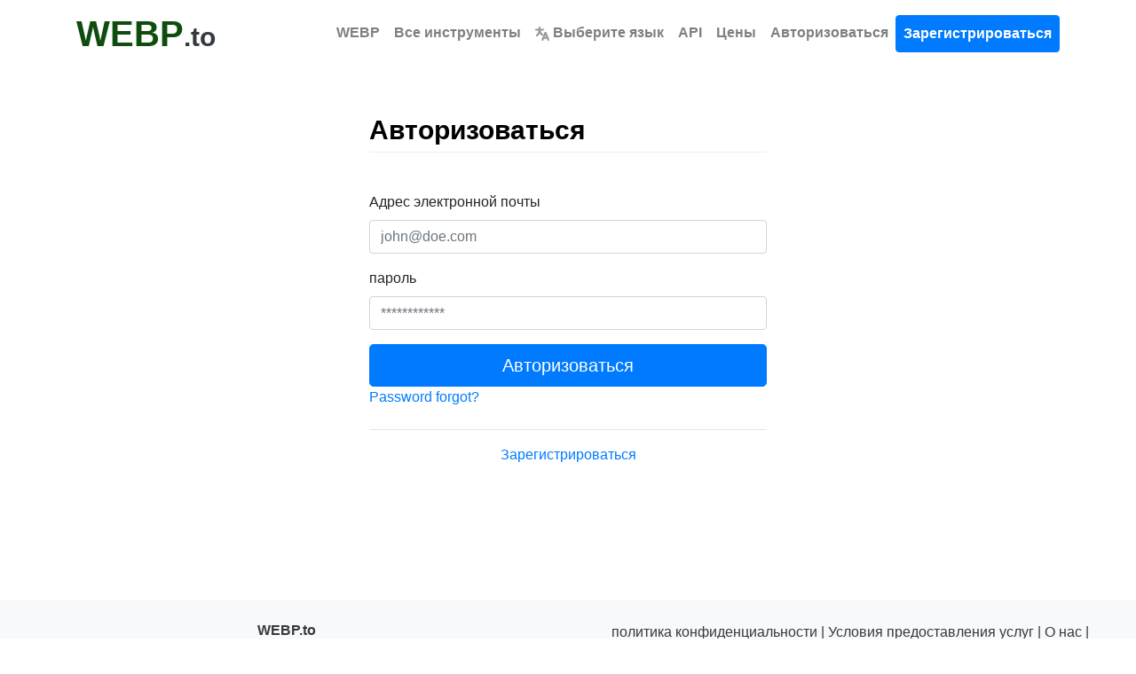

--- FILE ---
content_type: text/html; charset=utf-8
request_url: https://www.webp.to/login/?lang=ru
body_size: 6492
content:


<!DOCTYPE html>
<html lang="ru">
<head>
    <meta charset="utf-8">
    <title>Авторизоваться | WebP.to</title>
    <meta property="og:url" content="https://www.webp.to/"/>
    <meta property="og:type" content="website"/>
    <meta property="og:title" content="Авторизоваться | WebP.to"/>
    <meta property="og:description" content="Авторизоваться"/>
    <meta property="og:image:type" content="image/webp"/>
    <meta property="og:image" content="https://www.webp.to/static/webp.png"/>
    <meta name="description" content="Авторизоваться">
    <style>body,h1,h2,h3,h4,h5,h6,p,a,span,div,button,input{font-family:-apple-system,BlinkMacSystemFont,"Segoe UI",Roboto,"Helvetica Neue",Arial,sans-serif,"Apple Color Emoji","Segoe UI Emoji","Segoe UI Symbol"}h1{font-weight:500;font-size:2.5rem}h2{font-weight:500}h3{font-weight:500}.font-weight-bold{font-weight:700!important}</style>
    <link rel="stylesheet" href="/static/css/bootstrap.min.css?v=0.48">
    <link rel="stylesheet" href="/static/css/styles.css?v=0.48">
    <link rel="icon" href="https://www.webp.to/static/webp.png" type="image/webp">
    
    <meta name="viewport" content="width=device-width, initial-scale=1">

    
    <script type="application/ld+json">
    {
        "@context": "https://schema.org",
        "@type": "Organization",
        "name": "WebP.to",
        "url": "https://www.webp.to/",
        "logo": "https://www.webp.to/static/webp.png",
        "description": "",
        "contactPoint": {
            "@type": "ContactPoint",
            "contactType": "Customer Support",
            "email": "hello@webp.to",
            "url": "https://www.webp.to/"
        }
    }
    </script>

    <script type="application/ld+json">
    {
        "@context": "https://schema.org",
        "@type": "WebPage",
        "name": "Авторизоваться | WebP.to",
        "description": "Авторизоваться",
        "url": "https://www.webp.to/login/"
    }
    </script>

    <script type="application/ld+json">
    {
        "@context": "https://schema.org",
        "@type": "SoftwareApplication",
        "name": "WebP.to - Modern Web Image Converter",
        "applicationCategory": "MultimediaApplication",
        "operatingSystem": "Web",
        "offers": {
            "@type": "Offer",
            "price": "0",
            "priceCurrency": "USD",
            "availability": "https://schema.org/InStock",
            "eligibleRegion": {
                "@type": "Place",
                "name": "Worldwide"
            },
            "availableAtOrFrom": {
                "@type": "Place",
                "address": {
                    "@type": "PostalAddress",
                    "addressCountry": "Worldwide"
                }
            }
        },
        "aggregateRating": {
            "@type": "AggregateRating",
            "ratingValue": "5",
            "ratingCount": "1",
            "bestRating": "5",
            "worstRating": "1"
        },
        "featureList": [
            "Преобразуйте WebP в JPG, PNG, GIF для универсальной совместимости.",
            "Создавайте файлы WebP из любого формата изображений для уменьшения их размера.",
            "Поддержка анимированных изображений WebP — лучше, чем GIF.",
            "Выберите сжатие WebP с потерями или без потерь.",
            "Полная поддержка прозрачности с альфа-каналом.",
            "Преобразуйте целые папки с изображениями в формат WebP сразу в несколько файлов."
        ],
        "availableLanguage": ["af", "am", "ar", "az", "be", "bg", "bn", "bs", "ca", "co", "cs", "cy", "da", "de", "el", "en", "eo", "es", "et", "eu", "fa", "fi", "fr", "fy", "ga", "gd", "gl", "gu", "ha", "hi", "hr", "ht", "hu", "hy", "id", "ig", "is", "it", "ja", "ka", "kk", "kn", "km", "ko", "ku", "ky", "la", "lo", "lt", "lb", "lv", "mg", "mi", "mk", "ml", "mn", "mr", "ms", "mt", "my", "ne", "nl", "no", "ny", "pa", "pl", "ps", "pt", "ro", "ru", "sd", "si", "sk", "sl", "sm", "sn", "so", "sq", "sr", "st", "su", "sv", "sw", "ta", "te", "tg", "th", "tl", "tr", "uk", "ur", "uz", "vi", "xh", "yi", "yo", "zh", "zu"]
    }
    </script>

    
    
    <link href="https://www.webp.to/login/"
          hreflang="x-default"
          rel="alternate"/>
    
        <link rel="alternate"
              hreflang="af"
              href="https://www.webp.to/login/?lang=af"/>
    
        <link rel="alternate"
              hreflang="am"
              href="https://www.webp.to/login/?lang=am"/>
    
        <link rel="alternate"
              hreflang="ar"
              href="https://www.webp.to/login/?lang=ar"/>
    
        <link rel="alternate"
              hreflang="az"
              href="https://www.webp.to/login/?lang=az"/>
    
        <link rel="alternate"
              hreflang="be"
              href="https://www.webp.to/login/?lang=be"/>
    
        <link rel="alternate"
              hreflang="bg"
              href="https://www.webp.to/login/?lang=bg"/>
    
        <link rel="alternate"
              hreflang="bn"
              href="https://www.webp.to/login/?lang=bn"/>
    
        <link rel="alternate"
              hreflang="bs"
              href="https://www.webp.to/login/?lang=bs"/>
    
        <link rel="alternate"
              hreflang="ca"
              href="https://www.webp.to/login/?lang=ca"/>
    
        <link rel="alternate"
              hreflang="co"
              href="https://www.webp.to/login/?lang=co"/>
    
        <link rel="alternate"
              hreflang="cs"
              href="https://www.webp.to/login/?lang=cs"/>
    
        <link rel="alternate"
              hreflang="cy"
              href="https://www.webp.to/login/?lang=cy"/>
    
        <link rel="alternate"
              hreflang="da"
              href="https://www.webp.to/login/?lang=da"/>
    
        <link rel="alternate"
              hreflang="de"
              href="https://www.webp.to/login/?lang=de"/>
    
        <link rel="alternate"
              hreflang="el"
              href="https://www.webp.to/login/?lang=el"/>
    
        <link rel="alternate"
              hreflang="en"
              href="https://www.webp.to/login/?lang=en"/>
    
        <link rel="alternate"
              hreflang="eo"
              href="https://www.webp.to/login/?lang=eo"/>
    
        <link rel="alternate"
              hreflang="es"
              href="https://www.webp.to/login/?lang=es"/>
    
        <link rel="alternate"
              hreflang="et"
              href="https://www.webp.to/login/?lang=et"/>
    
        <link rel="alternate"
              hreflang="eu"
              href="https://www.webp.to/login/?lang=eu"/>
    
        <link rel="alternate"
              hreflang="fa"
              href="https://www.webp.to/login/?lang=fa"/>
    
        <link rel="alternate"
              hreflang="fi"
              href="https://www.webp.to/login/?lang=fi"/>
    
        <link rel="alternate"
              hreflang="fr"
              href="https://www.webp.to/login/?lang=fr"/>
    
        <link rel="alternate"
              hreflang="fy"
              href="https://www.webp.to/login/?lang=fy"/>
    
        <link rel="alternate"
              hreflang="ga"
              href="https://www.webp.to/login/?lang=ga"/>
    
        <link rel="alternate"
              hreflang="gd"
              href="https://www.webp.to/login/?lang=gd"/>
    
        <link rel="alternate"
              hreflang="gl"
              href="https://www.webp.to/login/?lang=gl"/>
    
        <link rel="alternate"
              hreflang="gu"
              href="https://www.webp.to/login/?lang=gu"/>
    
        <link rel="alternate"
              hreflang="ha"
              href="https://www.webp.to/login/?lang=ha"/>
    
        <link rel="alternate"
              hreflang="hi"
              href="https://www.webp.to/login/?lang=hi"/>
    
        <link rel="alternate"
              hreflang="hr"
              href="https://www.webp.to/login/?lang=hr"/>
    
        <link rel="alternate"
              hreflang="ht"
              href="https://www.webp.to/login/?lang=ht"/>
    
        <link rel="alternate"
              hreflang="hu"
              href="https://www.webp.to/login/?lang=hu"/>
    
        <link rel="alternate"
              hreflang="hy"
              href="https://www.webp.to/login/?lang=hy"/>
    
        <link rel="alternate"
              hreflang="id"
              href="https://www.webp.to/login/?lang=id"/>
    
        <link rel="alternate"
              hreflang="ig"
              href="https://www.webp.to/login/?lang=ig"/>
    
        <link rel="alternate"
              hreflang="is"
              href="https://www.webp.to/login/?lang=is"/>
    
        <link rel="alternate"
              hreflang="it"
              href="https://www.webp.to/login/?lang=it"/>
    
        <link rel="alternate"
              hreflang="ja"
              href="https://www.webp.to/login/?lang=ja"/>
    
        <link rel="alternate"
              hreflang="ka"
              href="https://www.webp.to/login/?lang=ka"/>
    
        <link rel="alternate"
              hreflang="kk"
              href="https://www.webp.to/login/?lang=kk"/>
    
        <link rel="alternate"
              hreflang="kn"
              href="https://www.webp.to/login/?lang=kn"/>
    
        <link rel="alternate"
              hreflang="km"
              href="https://www.webp.to/login/?lang=km"/>
    
        <link rel="alternate"
              hreflang="ko"
              href="https://www.webp.to/login/?lang=ko"/>
    
        <link rel="alternate"
              hreflang="ku"
              href="https://www.webp.to/login/?lang=ku"/>
    
        <link rel="alternate"
              hreflang="ky"
              href="https://www.webp.to/login/?lang=ky"/>
    
        <link rel="alternate"
              hreflang="la"
              href="https://www.webp.to/login/?lang=la"/>
    
        <link rel="alternate"
              hreflang="lo"
              href="https://www.webp.to/login/?lang=lo"/>
    
        <link rel="alternate"
              hreflang="lt"
              href="https://www.webp.to/login/?lang=lt"/>
    
        <link rel="alternate"
              hreflang="lb"
              href="https://www.webp.to/login/?lang=lb"/>
    
        <link rel="alternate"
              hreflang="lv"
              href="https://www.webp.to/login/?lang=lv"/>
    
        <link rel="alternate"
              hreflang="mg"
              href="https://www.webp.to/login/?lang=mg"/>
    
        <link rel="alternate"
              hreflang="mi"
              href="https://www.webp.to/login/?lang=mi"/>
    
        <link rel="alternate"
              hreflang="mk"
              href="https://www.webp.to/login/?lang=mk"/>
    
        <link rel="alternate"
              hreflang="ml"
              href="https://www.webp.to/login/?lang=ml"/>
    
        <link rel="alternate"
              hreflang="mn"
              href="https://www.webp.to/login/?lang=mn"/>
    
        <link rel="alternate"
              hreflang="mr"
              href="https://www.webp.to/login/?lang=mr"/>
    
        <link rel="alternate"
              hreflang="ms"
              href="https://www.webp.to/login/?lang=ms"/>
    
        <link rel="alternate"
              hreflang="mt"
              href="https://www.webp.to/login/?lang=mt"/>
    
        <link rel="alternate"
              hreflang="my"
              href="https://www.webp.to/login/?lang=my"/>
    
        <link rel="alternate"
              hreflang="ne"
              href="https://www.webp.to/login/?lang=ne"/>
    
        <link rel="alternate"
              hreflang="nl"
              href="https://www.webp.to/login/?lang=nl"/>
    
        <link rel="alternate"
              hreflang="no"
              href="https://www.webp.to/login/?lang=no"/>
    
        <link rel="alternate"
              hreflang="ny"
              href="https://www.webp.to/login/?lang=ny"/>
    
        <link rel="alternate"
              hreflang="pa"
              href="https://www.webp.to/login/?lang=pa"/>
    
        <link rel="alternate"
              hreflang="pl"
              href="https://www.webp.to/login/?lang=pl"/>
    
        <link rel="alternate"
              hreflang="ps"
              href="https://www.webp.to/login/?lang=ps"/>
    
        <link rel="alternate"
              hreflang="pt"
              href="https://www.webp.to/login/?lang=pt"/>
    
        <link rel="alternate"
              hreflang="ro"
              href="https://www.webp.to/login/?lang=ro"/>
    
        <link rel="alternate"
              hreflang="ru"
              href="https://www.webp.to/login/?lang=ru"/>
    
        <link rel="alternate"
              hreflang="sd"
              href="https://www.webp.to/login/?lang=sd"/>
    
        <link rel="alternate"
              hreflang="si"
              href="https://www.webp.to/login/?lang=si"/>
    
        <link rel="alternate"
              hreflang="sk"
              href="https://www.webp.to/login/?lang=sk"/>
    
        <link rel="alternate"
              hreflang="sl"
              href="https://www.webp.to/login/?lang=sl"/>
    
        <link rel="alternate"
              hreflang="sm"
              href="https://www.webp.to/login/?lang=sm"/>
    
        <link rel="alternate"
              hreflang="sn"
              href="https://www.webp.to/login/?lang=sn"/>
    
        <link rel="alternate"
              hreflang="so"
              href="https://www.webp.to/login/?lang=so"/>
    
        <link rel="alternate"
              hreflang="sq"
              href="https://www.webp.to/login/?lang=sq"/>
    
        <link rel="alternate"
              hreflang="sr"
              href="https://www.webp.to/login/?lang=sr"/>
    
        <link rel="alternate"
              hreflang="st"
              href="https://www.webp.to/login/?lang=st"/>
    
        <link rel="alternate"
              hreflang="su"
              href="https://www.webp.to/login/?lang=su"/>
    
        <link rel="alternate"
              hreflang="sv"
              href="https://www.webp.to/login/?lang=sv"/>
    
        <link rel="alternate"
              hreflang="sw"
              href="https://www.webp.to/login/?lang=sw"/>
    
        <link rel="alternate"
              hreflang="ta"
              href="https://www.webp.to/login/?lang=ta"/>
    
        <link rel="alternate"
              hreflang="te"
              href="https://www.webp.to/login/?lang=te"/>
    
        <link rel="alternate"
              hreflang="tg"
              href="https://www.webp.to/login/?lang=tg"/>
    
        <link rel="alternate"
              hreflang="th"
              href="https://www.webp.to/login/?lang=th"/>
    
        <link rel="alternate"
              hreflang="tl"
              href="https://www.webp.to/login/?lang=tl"/>
    
        <link rel="alternate"
              hreflang="tr"
              href="https://www.webp.to/login/?lang=tr"/>
    
        <link rel="alternate"
              hreflang="uk"
              href="https://www.webp.to/login/?lang=uk"/>
    
        <link rel="alternate"
              hreflang="ur"
              href="https://www.webp.to/login/?lang=ur"/>
    
        <link rel="alternate"
              hreflang="uz"
              href="https://www.webp.to/login/?lang=uz"/>
    
        <link rel="alternate"
              hreflang="vi"
              href="https://www.webp.to/login/?lang=vi"/>
    
        <link rel="alternate"
              hreflang="xh"
              href="https://www.webp.to/login/?lang=xh"/>
    
        <link rel="alternate"
              hreflang="yi"
              href="https://www.webp.to/login/?lang=yi"/>
    
        <link rel="alternate"
              hreflang="yo"
              href="https://www.webp.to/login/?lang=yo"/>
    
        <link rel="alternate"
              hreflang="zh"
              href="https://www.webp.to/login/?lang=zh"/>
    
        <link rel="alternate"
              hreflang="zu"
              href="https://www.webp.to/login/?lang=zu"/>
    
    
</head>
<body class="page-container">
<nav id="head" class="container navbar navbar-expand-md navbar-light">
    <a class="header text-dark text-decoration-none" href="/?lang=ru">
        <strong class="logo font-weight-bold">WEBP</strong><strong class="sub-logo">.to</strong>
    </a>
    <a id="tool-btn" href="/tools/?lang=ru" class="d-block d-md-none ml-auto" title="Все инструменты">
        <svg fill="#000000" width="32px" height="32px" viewBox="0 0 32 32" id="icon"
             xmlns="http://www.w3.org/2000/svg" aria-label="Все инструменты">
            <g id="SVGRepo_bgCarrier" stroke-width="0"></g>
            <g id="SVGRepo_tracerCarrier" stroke-linecap="round" stroke-linejoin="round"></g>
            <g id="SVGRepo_iconCarrier">
                <defs>
                    <style>.cls-2 {
                        fill: none;
                    }</style>
                </defs>
                <title>tool-box</title>
                <path d="M27,9H24V6a2,2,0,0,0-2-2H10A2,2,0,0,0,8,6V9H5a3,3,0,0,0-3,3V26a2,2,0,0,0,2,2H28a2,2,0,0,0,2-2V12A3,3,0,0,0,27,9ZM10,6H22V9H10ZM28,26H4V17h8v5h8V17h8ZM14,17h4v3H14ZM4,15V12a1,1,0,0,1,1-1H27a1,1,0,0,1,1,1v3Z"></path>
                <rect id="_Transparent_Rectangle_" data-name="&lt;Transparent Rectangle&gt;" class="cls-2" width="32"
                      height="32"></rect>
            </g>
        </svg>
    </a>
    <button class="navbar-toggler" type="button" data-toggle="collapse" data-target="#navbarTogglerDemo02"
            aria-controls="navbarTogglerDemo02" aria-expanded="false" aria-label="Toggle navigation">
        <span class="navbar-toggler-icon"></span>
    </button>
    <div class="collapse navbar-collapse bg-white text-center" id="navbarTogglerDemo02">
        <ul class="navbar-nav ml-auto text-center">
            <li class="nav-item">
                <a class="font-weight-bold nav-link" aria-current="page" href="/?lang=ru">WEBP</a>
            </li>
            <li class="nav-item">
                <a href="/tools/" class="font-weight-bold nav-link">
                    Все инструменты
                </a>
            </li>
            <li class="nav-item">
                <a class="font-weight-bold nav-link" href="/languages/">
                    <svg viewBox="0 0 600 600" version="1.1" id="svg9724" width="16px" height="16px"
                         xmlns="http://www.w3.org/2000/svg" xmlns:svg="http://www.w3.org/2000/svg" fill="#000000"
                         stroke="#000000">
                        <g id="SVGRepo_bgCarrier" stroke-width="0"></g>
                        <g id="SVGRepo_tracerCarrier" stroke-linecap="round" stroke-linejoin="round"></g>
                        <g id="SVGRepo_iconCarrier">
                            <defs id="defs9728"></defs>
                            <g id="g1082" transform="matrix(0.86666667,0,0,0.85677845,39.999999,42.966064)"
                               style="stroke-width:1.16048">
                                <path id="path241"
                                      style="color:#9a9996;fill:#9a9996;stroke-linecap:round;-inkscape-stroke:none"
                                      d="M 169.23678 -49.88168 A 46.419449 46.419449 0 0 0 122.81475 -3.4618798 L 122.81475 55.162979 L 0.26592663 55.162979 A 46.419399 46.419399 0 0 0 -46.153845 101.58278 A 46.419399 46.419399 0 0 0 0.26592663 148.00258 L 116.47311 148.00258 C 109.84235 231.66594 84.892611 296.90624 9.8820624 349.53878 A 46.419399 46.419399 0 0 0 -1.4558282 414.20006 A 46.419399 46.419399 0 0 0 63.206882 425.53431 C 117.86118 387.18509 154.12427 339.35301 177.04552 287.17079 C 199.33296 323.41323 229.4691 356.59924 269.49745 384.68589 A 46.419399 46.419399 0 0 0 334.1579 373.34936 A 46.419399 46.419399 0 0 0 322.82227 308.69036 C 260.47406 264.94257 232.70979 212.49731 221.29282 148.00258 L 338.13101 148.00258 A 46.419399 46.419399 0 0 0 384.54853 101.58278 A 46.419399 46.419399 0 0 0 338.13101 55.162979 L 215.65655 55.162979 L 215.65655 -3.4618798 A 46.419449 46.419449 0 0 0 169.23678 -49.88168 z M 449.2518 206.90099 A 46.419399 46.419399 0 0 0 406.83443 236.2442 L 268.37064 586.39306 A 46.419399 46.419399 0 0 0 294.46965 646.62961 A 46.419399 46.419399 0 0 0 354.70403 620.53257 L 380.02103 556.50959 L 531.51743 556.50959 L 556.83443 620.53257 A 46.419399 46.419399 0 0 0 617.07106 646.62961 A 46.419399 46.419399 0 0 0 643.16556 586.39306 L 504.70403 236.2442 A 46.419399 46.419399 0 0 0 462.28666 206.90099 A 46.419399 46.419399 0 0 0 455.76923 207.4367 A 46.419399 46.419399 0 0 0 449.2518 206.90099 z M 455.76923 364.95582 L 494.80394 463.66999 L 416.73452 463.66999 L 455.76923 364.95582 z "></path>
                            </g>
                        </g>
                    </svg>
                    Выберите язык
                </a>
            </li>
            <li class="nav-item">
                <a class="font-weight-bold nav-link" href="/api/">API</a>
            </li>
            <li class="nav-item">
                <a class="font-weight-bold nav-link" href="/pricing/">Цены</a>
            </li>
            
                <li class="nav-item">
                    <a class="font-weight-bold nav-link" href="/login/">Авторизоваться</a>
                </li>
                <li class="nav-item">
                    <a id="signupbutton" class="font-weight-bold btn btn-primary nav-link"
                       href="/signup/">Зарегистрироваться</a>
                </li>
            
        </ul>
    </div>
</nav>
<div class="vh-full">
    
    <div class="container hero-container">
        <div class="row justify-content-center">
            <div class="col-pdf p-3">
                <div class="hero-description margin-less box-shadowed">
                    <h1 class="page-header">Авторизоваться</h1>
                    <br>
                    
                    <form action="/login/"
                          method="post">
                        <input type="hidden" name="csrfmiddlewaretoken" value="u8kLl4RPS9xcIy7IhlOOwSgR3B1r7LhoJSrWgZvVaTH6GoNTbSL6shya7k0ElQHT">
                        <div class="form-group">
                            <label>Адрес электронной почты</label>
                            <input type="email"
                                   name="email"
                                   class="form-control"
                                   value=""
                                   placeholder="john@doe.com">
                        </div>
                        <div class="form-group">
                            <label>пароль</label>
                            <input type="password"
                                   name="password"
                                   class="form-control"
                                   value=""
                                   placeholder="************">
                        </div>
                        <button class="btn btn-primary btn-lg btn-block" tabindex="3">Авторизоваться</button>
                        <label>
                            <a href="/lost-password/">Password forgot?</a>
                        </label>
                    </form>
                    <hr>
                    <ul class="list-unstyled text-center">
                        <li><a href="/signup/">Зарегистрироваться</a></li>
                    </ul>
                </div>
            </div>
        </div>
    </div>
    <br><br><br><br>

    
</div>



<div class="container my-4">
    <div class="text-center">
        <ins class="adsbygoogle"
             style="display:block"
             data-ad-client="ca-pub-5691228106014912"
             data-ad-slot="6244449842"
             data-ad-format="auto"
             data-full-width-responsive="true"></ins>
        <script>(adsbygoogle = window.adsbygoogle || []).push({});</script>
    </div>
</div>


<div class="container-fluid bg-light text-dark py-4 footer">
    <div class="row">
        <div class="col-md-6 text-center">
            <div class="total-conversions">
                <h6 class="font-weight-bold">WEBP.to</h6>
                <p>599,255 Файлы, конвертированные с 2019 года</p>
            </div>
        </div>
        <div class="col-md-6 text-center">
            <p class="mb-1">
                <a href="/privacy/" class="text-dark">политика конфиденциальности</a> |
                <a href="/terms/" class="text-dark">Условия предоставления услуг</a> |
                <a href="/about/" class="text-dark">О нас</a> |
                <a href="/contact/" class="text-dark">Связаться с нами</a> |
                <a href="/api/" class="text-dark">API</a>
            </p>
            <p class="mb-0">© 2026 WEBP.to | <a href="https://vps.org" class="text-dark">VPS.org</a> LLC |
                Сделано <a href="https://john.nader.mx/?lang=ru"
                                        class="text-dark">nadermx</a>
            </p>
        </div>
    </div>
</div>
<script src="/static/js/popper.js"></script>
<script src="/static/js/jquery.js?v=0.48"></script>
<script src="/static/js/bootstrap.min.js?v=0.48"></script>


<script defer>
    (function () {
        var container = $('.page-container');
        var searchInput = $('#search-input');
        var searchResults = $('#search-results');
        var originalContent = $('.filter-section, .tool-category');
        var debounceTimer;

        container.on('submit', 'form', onSubmitForm);
        searchInput.on('keyup', onSearchInput);

        function onSearchInput() {
            var query = searchInput.val().trim();

            // Clear previous debounce timer
            clearTimeout(debounceTimer);

            // If search is empty, restore original content
            if (query.length === 0) {
                searchResults.hide().empty();
                $('#format-hub-fallback').hide();
                originalContent.show();
                return;
            }

            // If query is too short, wait
            if (query.length < 2) {
                return;
            }

            // Debounce the API call
            debounceTimer = setTimeout(function() {
                performSearch(query);
            }, 300);
        }

        function performSearch(query) {
            // Show loading state
            searchResults.html('<div class="text-center py-5"><div class="spinner-border" role="status" style="color: #1abc9c;"><span class="sr-only">Searching...</span></div></div>').show();
            originalContent.hide();
            $('#format-hub-fallback').hide();

            // Call the API
            $.ajax({
                url: '/api/search-tools/',
                method: 'GET',
                data: { q: query },
                success: function(data) {
                    displaySearchResults(data, query);
                },
                error: function() {
                    searchResults.html('<div class="alert alert-danger">Error searching. Please try again.</div>');
                }
            });
        }

        function displaySearchResults(data, query) {
            if (!data.results || data.results.length === 0) {
                // No results from API - show fallback format hubs
                searchResults.empty().hide();
                $('#format-hub-fallback').show();
                return;
            }

            // Define category order for WebP
            var categoryOrder = ['Video Tools', 'Audio Tools', 'Image Tools', 'PDF Tools', 'Editors', 'Readers', 'eBook Conversions', 'WebP Tools', 'Convert from WebP', 'Convert to WebP', 'Video Conversions', 'Audio Conversions', 'Other Conversions', 'Other'];

            // Group results by category
            var groupedResults = {};
            data.results.forEach(function(tool) {
                var category = tool.category || 'Other';
                if (!groupedResults[category]) {
                    groupedResults[category] = [];
                }
                groupedResults[category].push(tool);
            });

            // Build HTML in category order
            var html = '';
            categoryOrder.forEach(function(category) {
                if (groupedResults[category] && groupedResults[category].length > 0) {
                    html += '<div class="tool-category">';
                    html += '<div class="category-header"><h3>' + category + '</h3></div>';
                    html += '<div class="tools">';

                    groupedResults[category].forEach(function(tool) {
                        html += '<a class="tool_item text-dark" href="' + tool.url + '">';
                        html += '<div class="toolIcon">' + tool.icon + '</div>';
                        html += '<div class="tool_itemTitle">' + tool.title + '</div>';
                        html += '<div class="tool_itemDescription">' + tool.description + '</div>';
                        html += '</a>';
                    });

                    html += '</div></div>';

                    // Remove this category from groupedResults so we don't display it twice
                    delete groupedResults[category];
                }
            });

            // Add any remaining categories not in our order
            for (var category in groupedResults) {
                if (groupedResults[category].length > 0) {
                    html += '<div class="tool-category">';
                    html += '<div class="category-header"><h3>' + category + '</h3></div>';
                    html += '<div class="tools">';

                    groupedResults[category].forEach(function(tool) {
                        html += '<a class="tool_item text-dark" href="' + tool.url + '">';
                        html += '<div class="toolIcon">' + tool.icon + '</div>';
                        html += '<div class="tool_itemTitle">' + tool.title + '</div>';
                        html += '<div class="tool_itemDescription">' + tool.description + '</div>';
                        html += '</a>';
                    });

                    html += '</div></div>';
                }
            }

            searchResults.html(html).show();
            $('#format-hub-fallback').hide();
        }

        function onSubmitForm() {
            $(this).find('button').addClass('m-progress').attr('disabled', 'disabled');
        }
    }());
</script>
<script async data-id="101420234" src="/0ac28963b1719a.js"></script>
</body>
</html>


--- FILE ---
content_type: text/css
request_url: https://www.webp.to/static/css/styles.css?v=0.48
body_size: 5824
content:
html, body {
    height: 100%;
}

.content {
    flex: 1;
}

.footer {
    background-color: #f8f9fa; /* Set your desired background color */
    padding: 20px;
    text-align: center;
    position: relative;
    bottom: 0;
    width: 100%;
}

input[type="file"] {
    
    word-wrap: break-word;
}

.page-header {
    font-weight: 600;
    padding-bottom: 9px;
    margin: 40px 0 20px;
    border-bottom: 1px solid #eee;
    line-height: 1em;
}

.navbar-brand {
    color: black;
}

.nav-link {
    color: black;
}

h1 {
    font-size: 50px;
    
    color: black;
}

.upload-img-div {
    padding: 5%;
}

@media (max-width: 720px) {
    .main-container {
        max-width: 90%;
        width: 100%;
        min-height: 90vh;
    }

    h1 {
        font-size: 50px;
    }

    input[type=file] {
        display: inline-block;
        width: 100%;
    }

    .btn {
        margin-top: 20px;
        width: 100%;
    }
}

.d-md-none img {
    width: 100%;
    max-width: 300px;
}

.dropdown-menu {
    max-height: 250px;
    overflow: auto;
}

.dz-progress {
    display: none !important;
}

.lds-ellipsis {
    display: inline-block;
    position: relative;
    width: 80px;
    height: 80px;
}

.lds-ellipsis div {
    position: absolute;
    top: 33px;
    width: 13px;
    height: 13px;
    border-radius: 50%;
    background: #ffc105;
    animation-timing-function: cubic-bezier(0, 1, 1, 0);
}

.lds-ellipsis div:nth-child(1) {
    left: 8px;
    animation: lds-ellipsis1 0.6s infinite;
}

.lds-ellipsis div:nth-child(2) {
    left: 8px;
    animation: lds-ellipsis2 0.6s infinite;
}

.lds-ellipsis div:nth-child(3) {
    left: 32px;
    animation: lds-ellipsis2 0.6s infinite;
}

.lds-ellipsis div:nth-child(4) {
    left: 56px;
    animation: lds-ellipsis3 0.6s infinite;
}

@keyframes lds-ellipsis1 {
    0% {
        transform: scale(0);
    }
    100% {
        transform: scale(1);
    }
}

@keyframes lds-ellipsis3 {
    0% {
        transform: scale(1);
    }
    100% {
        transform: scale(0);
    }
}

@keyframes lds-ellipsis2 {
    0% {
        transform: translate(0, 0);
    }
    100% {
        transform: translate(24px, 0);
    }
}

.loader {
    padding: 37px 0;
}

.hidden {
    display: none !important;
}

#video {
    position: relative;
    left: 0;
    top: 0;
    min-height: 100%;
    min-width: 100%;
    z-index: 9997;
}

#overlay {
    position: absolute;
    left: 0;
    top: 0;
    height: 100%;
    width: 100%;
    z-index: 9998;
}

#main_container {
    position: relative;
    left: 0;
    top: 0;
}

.form-check-label {
    padding: 5px;
    border-color: gray;
}

/* completely hiding radio button */
input[type="radio"] {
    display: none;
}

/* simulate radiobutton appearance using pseudoselector */
input[type="radio"]:not(.hide) + label:before {
    content: "";
    /* create custom radiobutton appearance */
    display: inline-block;
    width: 15px;
    height: 15px;
    padding: 3px;
    margin-right: 5px;
    /* background-color only for content */
    background-clip: content-box;
    border: 1px solid #bbbbbb;
    background-color: #e7e6e7;
    border-radius: 50%;
}

/* appearance of checked radiobutton */
input[type="radio"]:not(.hide):checked + label:before {
    background-color: red;
}

/* resetting default box-sizing */
*,
*:before,
*:after {
    box-sizing: border-box;
}

/* optional styles for centering radiobuttons */
.sound-signal label {
    display: inline-flex;
    align-items: center;
}

#pricingbutton {
    width: 100%;
    margin-left: 0;
    margin-right: 0;
    padding-left: 0;
    padding-right: 0;
    display: block;
    text-align: center;
}

.small {
    font-size: small;
}

#signupbutton {
    color: white;
}

.custom-inline-form {
    display: flex;
    max-width: 680px;
    margin: auto;
}

.img-max {
    max-width: 300px;
    width: 100%;
    min-width: 200px;
}

#files-preview {
    padding-bottom: 20px;
    display: flex;
    flex-wrap: wrap;
    align-items: center;
    min-height: 256px;
}

.prev-item {
    width: 189px;
    height: 230px;
    display: inline-block;
    position: relative;
    transition: .15s ease-in-out all;
    margin: 3px;
    background-color: #e8e8e8;
    cursor: move;
}

.actions {
    position: absolute;
    top: 0;
    left: 0;
    right: 0;
    text-align: right;
}

.prev-item canvas {
    position: absolute;
    top: 50%;
    left: 50%;
    transform: translate(-50%, -50%);
    width: 113px;
    height: 159px;
    box-shadow: 0 0 5px rgb(0 0 0 / 20%);
    border: 1px solid #e1e1e1;
}

.prev-item-name {
    position: absolute;
    bottom: 0;
    left: 0;
    right: 0;
    padding: 0 10px;
    text-align: center;
    overflow: hidden;
    -o-text-overflow: ellipsis;
    text-overflow: ellipsis;
    white-space: nowrap;
    font-size: 13px;
}

.prev-item:hover .actions {
    display: block;
}

.prev-item .actions span svg {
    height: 100%;
    width: auto;
}

.prev-item .actions span {
    display: inline-block;
    height: 25px;
    position: relative;
    z-index: 1;
    cursor: pointer;
}

.prev-item[data-rotate="-90"] canvas {
    transform: translate(-50%, -50%) rotate(-90deg)
}

.prev-item[data-rotate="-180"] canvas {
    transform: translate(-50%, -50%) rotate(-180deg)
}

.prev-item[data-rotate="-270"] canvas {
    transform: translate(-50%, -50%) rotate(-270deg)
}

.prev-item[data-rotate="90"] canvas {
    transform: translate(-50%, -50%) rotate(90deg)
}

.prev-item[data-rotate="180"] canvas {
    transform: translate(-50%, -50%) rotate(180deg)
}

.prev-item[data-rotate="270"] canvas {
    transform: translate(-50%, -50%) rotate(270deg)
}

.uploader-loading,
.uploader-full {
    display: none;
    min-height: 276px;
}

.organize-actions {
    margin-left: -15px;
    margin-right: -15px;
    padding: 10px;
    border-top: 2px solid #e1e1e1;
}

.organize-actions a {
    display: inline-block;
    padding: 8px 30px;
    border-radius: 10px;
    text-decoration: none !important;
    border: 2px solid transparent;
}

.organize-actions .convert-action {
    background-color: #b366ff;
    color: #fff;
}

.organize-actions .convert-action:hover {
    background-color: #a15ce6;
}

.organize-actions .upload-more-action:hover {
    border-color: #007bff;
    color: #007bff;
}

.prev-item svg * {
    fill: #000;
}

.container-sm {
    max-width: 540px;
}

.container-md {
    max-width: 920px;
}

span.price-value {
    font-size: 30px;
    font-weight: 400;
}

.pricing-form .form-check {
    border-radius: 6px;
    padding: 24px 16px;
    width: 100%;
    height: 100%;
    background-color: #f6f6f6;
    padding: 0;
}

.pricing-form .form-check-label {
    border-radius: 6px;
    padding: 24px 16px;
    width: 100%;
    height: 100%;
    background-color: #f6f6f6;
}

.pricing-form input[type=radio]:checked + .form-check-label {
    background-color: #f6f6f6;
}

span.price-wrapper {
    display: inline-block;
    text-align: center;
    line-height: 1em;
    width: 100%;
    margin-bottom: 20px;
}

.plan-check {
    display: flex;
    /* line-height: 1.2; */
    font-weight: 400;
    font-size: 14px;
    line-height: 24px;
    color: rgb(26, 26, 26);
    align-items: center;
    justify-items: start;
}

.plan-check svg {
    width: 31px;
    height: auto;
    margin-right: 10px;
}

.pricing-form input[type="radio"] + label:before {
    display: none;
}

form#payment-form {
    width: 100%;
}

div#card-element {
    border: 1px solid #ddd;
    padding: 15px;
    border-radius: 5px;
}

.tab-content .tab-pane {
    padding: 20px;
}

@-webkit-keyframes ld {
    0% {
        transform: rotate(0deg) scale(1);
    }
    50% {
        transform: rotate(180deg) scale(1.1);
    }
    100% {
        transform: rotate(360deg) scale(1);
    }
}

@-moz-keyframes ld {
    0% {
        transform: rotate(0deg) scale(1);
    }
    50% {
        transform: rotate(180deg) scale(1.1);
    }
    100% {
        transform: rotate(360deg) scale(1);
    }
}

@-o-keyframes ld {
    0% {
        transform: rotate(0deg) scale(1);
    }
    50% {
        transform: rotate(180deg) scale(1.1);
    }
    100% {
        transform: rotate(360deg) scale(1);
    }
}

@keyframes ld {
    0% {
        transform: rotate(0deg) scale(1);
    }
    50% {
        transform: rotate(180deg) scale(1.1);
    }
    100% {
        transform: rotate(360deg) scale(1);
    }
}

.m-progress {
    position: relative;
    opacity: .8;
    color: transparent !important;
    text-shadow: none !important;
}

.m-progress img {
    opacity: 0 !important;
}

.m-progress:hover,
.m-progress:active,
.m-progress:focus {
    cursor: default;
    color: transparent;
    outline: none !important;
    box-shadow: none;
}

.m-progress:before {
    content: '';
    display: inline-block;
    position: absolute;
    background: transparent;
    border: 1px solid #fff;
    border-top-color: transparent;
    border-bottom-color: transparent;
    border-radius: 50%;
    box-sizing: border-box;
    top: 50%;
    left: 50%;
    margin-top: -12px;
    margin-left: -12px;
    width: 24px;
    height: 24px;
    -webkit-animation: ld 1s ease-in-out infinite;
    -moz-animation: ld 1s ease-in-out infinite;
    -o-animation: ld 1s ease-in-out infinite;
    animation: ld 1s ease-in-out infinite;
}

.payment-status svg {
    height: 15px;
    width: 15px;
}

.payment-status.success svg * {
    fill: #3fb950
}

.payment-status.failed svg * {
    fill: #f85149
}

.payment-status svg {
    height: 15px;
    width: 15px;
}

.lds-spinner {
    color: inherit;
    display: inline-block;
    position: relative;
    width: 80px;
    height: 80px;
}

.lds-spinner div {
    transform-origin: 40px 40px;
    animation: lds-spinner 1.2s linear infinite;
}

.lds-spinner div:after {
    content: " ";
    display: block;
    position: absolute;
    top: 3px;
    left: 37px;
    width: 6px;
    height: 18px;
    border-radius: 20%;
    background: #000;
}

.lds-spinner div:nth-child(1) {
    transform: rotate(0deg);
    animation-delay: -1.1s;
}

.lds-spinner div:nth-child(2) {
    transform: rotate(30deg);
    animation-delay: -1s;
}

.lds-spinner div:nth-child(3) {
    transform: rotate(60deg);
    animation-delay: -0.9s;
}

.lds-spinner div:nth-child(4) {
    transform: rotate(90deg);
    animation-delay: -0.8s;
}

.lds-spinner div:nth-child(5) {
    transform: rotate(120deg);
    animation-delay: -0.7s;
}

.lds-spinner div:nth-child(6) {
    transform: rotate(150deg);
    animation-delay: -0.6s;
}

.lds-spinner div:nth-child(7) {
    transform: rotate(180deg);
    animation-delay: -0.5s;
}

.lds-spinner div:nth-child(8) {
    transform: rotate(210deg);
    animation-delay: -0.4s;
}

.lds-spinner div:nth-child(9) {
    transform: rotate(240deg);
    animation-delay: -0.3s;
}

.lds-spinner div:nth-child(10) {
    transform: rotate(270deg);
    animation-delay: -0.2s;
}

.lds-spinner div:nth-child(11) {
    transform: rotate(300deg);
    animation-delay: -0.1s;
}

.lds-spinner div:nth-child(12) {
    transform: rotate(330deg);
    animation-delay: 0s;
}

@keyframes lds-spinner {
    0% {
        opacity: 1;
    }
    100% {
        opacity: 0;
    }
}

.files-downloaded li a:hover {
    background-color: #000;
    color: #fff;
}

.files-downloaded li a {
    display: inline-block;
    max-width: 500px;
    width: 100%;
    border: 1px solid #000;
    border-radius: 4px;
    color: #000;
    line-height: 1em;
    padding: 10px;
    text-decoration: none;
    transition: .15s ease-in-out all;
}

.uploading-time {
    font-size: 50px;
    font-weight: bold;
}

.uploading-time span {
    font-size: 89px;
}

.exceeded-wrapper {
    background-color: #fefde7;
    border-radius: 1ex;
    border: .1ex solid rgba(0, 0, 0, .1);
    font-size: 15px;
    line-height: 1.2em;
    margin-bottom: 30px;
    padding: 10px;
}

.exceeded-wrapper span {
    color: #ff3e7e;
    font-size: 20px;
    vertical-align: bottom;
}

.modal-features h3 {
    font-size: 25px;
    line-height: 1em;
    margin-bottom: 20px;
}

.modal-features li {
    margin-bottom: 5px;
}

.custom-backdrop {
    position: fixed;
    top: 0;
    left: 0;
    width: 100%;
    height: 100%;
    background-color: rgba(0, 0, 0, 0.7);
    display: none;
}

.custom-backdrop span {
    width: 100%;
    font-size: 50px;
    font-weight: bold;
    color: #fff;
    display: inline-block;
    max-width: 400px;
    position: absolute;
    top: 50%;
    left: 50%;
    transform: translate(-50%, -50%);
    text-align: center;
    line-height: 1;
    text-shadow: 3px 3px #000;
}

.share-link {
    position: relative;
}

.share-link button.icon.copy-to-clipboard-link {
    position: absolute;
    width: 40px;
    display: inline-block;
    text-align: center;
    line-height: 34px;
    cursor: pointer;
    border: 0 !important;
    outline: none;
    top: 1px;
    right: 1px;
    border-left: 1px solid #ddd !important;
    background-color: #eff3f6;
    background-image: linear-gradient(
            -180deg, #fafbfc, #eff3f6 90%);
}

.social-share-links {
    display: flex;
    gap: 5px;
    margin-top: 10px;
    justify-content: center;
}

.alert ul {
    margin: 0 !important;
    padding-left: 15px;
    font-size: 12px;
}

.total-conversions div {
    font-size: 18px;
}

.rating {
    unicode-bidi: bidi-override;
    direction: rtl;
    text-align: center;
    position: relative;
}

.rating label {
    font-size: 23px;
}

.rating > label {
    display: inline;
    padding: 0;
    margin: 0;
    position: relative;
    width: 1.1em;
    cursor: pointer;
    color: gold;
    line-height: 27px;
}

.rating > label:hover:before,
.rating > label:hover ~ label:before,
.rating > input.radio-btn:checked ~ label:before,
.rating > input.radio-btn:checked ~ label:before {
    content: "\2605";
    position: absolute;
    left: 0;
    color: gold;
    line-height: 27px;
    display: inline-block;
    top: 0;
}

.hide {
    display: none !important;
}

.tools-list.filtering .col {
    flex-basis: auto;
    border: 0 !important;
}

.tui-image-editor-container {
    min-height: 600px !important;
}

[name=filter] {
    border: 2px solid #000;
    border-radius: 30px;
    padding-right: 40px;
    height: inherit;
}

.filter-wrapper {
    position: relative;
    height: 20px;
    max-width: 364px;
}

.filter-wrapper svg {
    height: 20px;
    width: 20px;
    position: absolute;
    top: 50%;
    right: 10px;
    transform: translateY(-50%);
}

.button-converter-action {
    margin: 0 auto;

    display: none;
}

.dz-error-mark,
.dz-success-mark,
.dz-error-message,
.dz-image {
    display: none;
}

.flex-none {
    flex: none;
}

.result-side-container {
    width: 380px;
    min-height: 380px;
    border: 4px solid #ddd;
    padding: 10px;
    border-radius: 10px;
}

.flex-grow {
    flex-grow: 1;
}

.result-container {
    padding: 0 30px;
}

.files-downloaded li + li {
    margin-top: 10px;
}

.seconds-to-hour {
    display: inline-block;
    font-weight: bold;
    margin-left: 5px;
}

.jumbotron {
    padding: 10px 20px;
}

.btn-xs, .btn-group-xs > .btn {
    padding: 1px 5px;
    font-size: 12px;
    line-height: 1.5;
    border-radius: 3px;
}

span.current-plan {
    position: absolute;
    background-color: red;
    color: #fff;
    border-radius: 5px;
    padding: 5px 10px;
    font-size: 12px;
    line-height: 1em;
    right: 0;
}

.files-preview {
    gap: 10px;
    margin: 20px 0;
    display: flex;
    flex-wrap: wrap;
    justify-content: center;
    max-width: 100%;
    overflow: hidden;
}

.flex-justify-center {
    justify-content: center;
}

.flex-center {
    align-items: center;
}

.flex {
    display: flex;
}

.dz-preview.dz-image-preview,
.dz-preview.dz-file-preview {
    display: inline-block;
    border: 3px solid #333;
    border-radius: 10px;
    padding: 10px;
    width: 150px;
    max-width: 20%;
    min-width: 120px;
    flex-shrink: 0;
}

.dz-error-mark, .dz-success-mark, .dz-error-message, .dz-image {
    display: none;
}

@media (max-width: 720px) {
    .main-container {
        max-width: 90%;
        width: 100%;
        min-height: 90vh;
    }

    h1 {
        font-size: 50px;
    }

    input[type=file] {
        display: inline-block;
        width: 100%;
    }

    .btn {
        margin-top: 20px;
        width: 100%;
    }

    .dz-preview.dz-image-preview,
    .dz-preview.dz-file-preview {
        width: 45%;
    }

    .dz-filename span {
        display: inline-block;
        overflow: hidden;
        white-space: nowrap;
        text-overflow: ellipsis;
        width: 100%;
    }

    .files-preview {
        flex-wrap: wrap;
    }

    .flex-col-xs {
        flex-direction: column;
    }

    .trigger-upload {
        font-size: 25px;
    }

    .button-converter-action {
        font-size: 25px;
    }
}

.toolIcon {
    position: relative;
    width: 8em;
    height: 8em;
    font-size: 8px
}

@media (max-width: 539px) {
    .toolIcon {
        font-size: 6px
    }
}

.tools {
    display: grid;
    grid-gap: 24px;
    margin: 32px 0;
    grid-template-columns: repeat(auto-fill, minmax(216px, 1fr));
}

@media (min-width: 540px) {
    .tools {
        /* min-height removed */
    }
}

@media (max-width: 539px) {
    .tools {
        grid-gap: 8px;
        margin: 32px -5px
    }
}

/* Hide default file input label only for the specific div */
.uploader-empty input[type="file"] {
    position: absolute;
    clip: rect(0, 0, 0, 0);
    pointer-events: none;
}

#tool-btn {
    background-color: white !important;
    color: black;
    box-shadow: none !important;
    border: 1px solid lightgray !important;
    padding: 2px 2px; /* Adjust padding for height and width */

}

@media (min-width: 768px) {

    #converters {
        margin-top: -15px;
    }

}

#tool-btn:hover {
    /* Override any hover styles to make it look the same as the regular state */
    background-color: inherit !important; /* Use the regular background color or adjust as needed */
    color: inherit !important; /* Use the regular text color or adjust as needed */
    /* Add !important to ensure that these styles take precedence */
}


@media (max-width: 745px) {
    #tool-btn {
        margin: 10px;
    }
}

.tool_item {
    padding: 16px;
    border-radius: 6px;
    cursor: pointer;
    background-color: #fff;
    box-shadow: 0 3px 24px rgba(22, 33, 57, .08), 0 3px 4px rgba(22, 33, 57, .24);
    transition: box-shadow .25s;
    color: #333;
    text-decoration: none;
    overflow: hidden;
}

.tool_item:hover, .tool_item:active, .tool_item:focus {
    box-shadow: 0 3px 40px rgba(22, 33, 57, .18), 0 3px 4px rgba(22, 33, 57, .3);
    transition: box-shadow .25s
}

.tool_item:hover {
    box-shadow: 0 3px 40px rgba(22, 33, 57, .18), 0 3px 4px rgba(22, 33, 57, .3);
    transition: box-shadow .25s;
    background-color: #f0f0f0; /* Change the background color on hover */
    color: #333; /* Change the text color on hover */
    text-decoration: none; /* Remove underlining on hover */
}

@media (min-width: 540px) {
    .tool_item {
        height: 200px
    }
}

@media (max-width: 539px) {
    .tool_item {
        display: flex;
        align-items: center;
        padding: 8px 16px
    }
}


.tool_itemTitle {
    font-size: 16px;
    font-weight: 600;
}

@media (min-width: 540px) {
    .tool_itemTitle {
    }
}

@media (max-width: 539px) {
    .tool_itemTitle {
        margin-left: 16px
    }
}

.tool_itemTitle a {
    display: block;
    color: inherit;
    text-decoration: none
}

.tool_itemTitle a:hover {
    color: inherit
}


.tool_itemDescription {
    font-size: 14px;
    color: #444;
    line-height: 1.34
}

@media (max-width: 539px) {
    .tool_itemDescription {
        display: none
    }
}

.logo {
    font-size: 40px; /* Adjust the font size as needed */
    color: #0e4d0d;
}

.sub-logo {
    font-size: 30px; /* Adjust the font size as needed */
}

.container-xxl {
    max-width: 1400px;
}

.discount-circle {
    position: absolute;
    top: 0;
    right: 0;
    transform: translate(0%, -50%); /* Center the circle */
    background-color: #007bff; /* Your desired background color */
    color: #fff; /* Text color */
    border-radius: 50%;
    padding: 10px; /* Adjust as needed */
    opacity: 1; /* Adjust the opacity for the half-visible effect */
}

.btn-xl {
    padding: 15px 30px;
    font-size: 30px;
    border-radius: 10px;
    max-width: 274px;
    background-color: #0e4d0d;
    color: white; /* Use 'color' property to set text color */
}

.btn-xl:hover {
    filter: brightness(90%); /* Adjust brightness for the hover effect */
    color: white;
}

.dz-filename span {
    display: inline-block;
    overflow: hidden;
    white-space: nowrap;
    text-overflow: ellipsis;
    width: 100%;
}

.download-filename {
    font-size: 14px;
}

.btn-facebook {
    background-color: #7191d3;
}

.btn-twitter {
    background-color: #6cbfff;
}

.btn-linkedin {
    background-color: #36a7e7;
}

.btn-email {
    background-color: #ff7e73;
}

.btn-reddit {
    background-color: #ff6a33;
}

.btn-facebook:hover {
    background-color: #3b5998;
}

.btn-twitter:hover {
    background-color: #55acee;
}

.btn-linkedin:hover {
    background-color: #0977b5;
}

.btn-email:hover {
    background-color: #f54434;
}

.btn-reddit:hover {
    background-color: #ff4500;
}

.back-link a,
.direct-actions .btn {
    line-height: 0;
    padding: 6px;
}

.direct-actions,
.back-link {
    padding-top: 18px;
}

.tool-social-links a {
    font-weight: bold;
    font-size: 14px;
}

.tool-social-links a {
    margin-top: 0 !important;
}

.expired-link-text {
    font-size: 25px;
    padding: 7px 0;
}

.col-pdf {
    max-width: 480px;
    width: 100%;
    padding-right: 15px;
    padding-left: 15px;
}

.page-header {
    font-weight: 600;
    padding-bottom: 9px;
    margin: 40px 0 20px;
    border-bottom: 1px solid #eee;
    line-height: 1em;
    font-size: 30px;
}

.download-link-wrapper svg {
    height: 30px;
    width: 30px;
}

.share-wrapper svg {
    height: 40px;
    width: 40px;
}

.dz-filename {
    overflow: hidden;
    white-space: nowrap;
    text-overflow: ellipsis;
}

.download-link-wrapper + .download-link-wrapper {
    margin-top: 7px;
}

.line-throught span {
    background-color: #fff;
    display: inline-block;
    position: relative;
    top: 0;
    padding: 0 18px;
}

.line-throught:before {
    content: " ";
    position: absolute;
    top: 50%;
    left: 0;
    width: 100%;
    border-top: 1px solid #ddd;
}

.line-throught {
    position: relative;
}

.download-filename {
    font-size: 14px;
}

.btn-facebook {
    background-color: #7191d3;
}

.btn-twitter {
    background-color: #6cbfff;
}

.btn-linkedin {
    background-color: #36a7e7;
}

.btn-email {
    background-color: #ff7e73;
}

.btn-reddit {
    background-color: #ff6a33;
}

.btn-facebook:hover {
    background-color: #3b5998;
}

.btn-twitter:hover {
    background-color: #55acee;
}

.btn-linkedin:hover {
    background-color: #0977b5;
}

.btn-email:hover {
    background-color: #f54434;
}

.btn-reddit:hover {
    background-color: #ff4500;
}

.back-link a,
.direct-actions .btn {
    line-height: 0;
    padding: 6px;
}

.direct-actions,
.back-link {
    padding-top: 18px;
}

.tool-social-links a {
    font-weight: bold;
    font-size: 14px;
}

.tool-social-links a {
    margin-top: 0 !important;
}

.expired-link-text {
    font-size: 25px;
    padding: 7px 0;
}

.col-pdf {
    max-width: 480px;
    width: 100%;
    padding-right: 15px;
    padding-left: 15px;
}

.tab-choices {
    background-color: #f7f9f9;
    padding: 5px;
    border-radius: 10px;
    display: flex;
    margin-top: 20px;
    margin-bottom: 20px;
}

.tab-choices div {
    display: inline-block;
}

.tab-choices button {
    border: 0;
    padding: 8px 30px;
    background-color: transparent;
    border-radius: 5px;
}

.tab-choice.active {
    background-color: #057bff;
    color: #fff;
}

.tab-content {
    display: none;
}

.plan-wrapper {
    background: #f7f9f9;
    padding: 32px;
    position: relative;
    border: 1px solid #e1e1e1;
    border-radius: 10px;
}

.plan-price {
    font-size: 43px;
    font-weight: bold;
    line-height: 1em;
}

.toggle-seats.disabled {
    pointer-events: none;
    opacity: 0.5;
    cursor: not-allowed;
}

.toggle-seats {
    line-height: 37px;
    width: 37px;
    background-color: #f0f0f0;
    border-radius: 50%;
    margin: 0 5px;
    cursor: pointer;
    -webkit-user-select: none;
    -moz-user-select: none;
    -ms-user-select: none;
    user-select: none;
}

input[name=seats] {
    border: 1px solid #e1e1e1;
    text-align: center;
    font-size: 22px;
    max-width: 80px;
    border-radius: 5px;
    outline: none;
}

.feature-text {
    margin-left: 10px;
    line-height: 1.2;
}

.tab-content.active {
    display: block;
}

.gateway-choices ul {
    background-color: #f7f9f9;
    padding: 5px;
    border-radius: 10px;
    display: flex;
    margin-top: 20px;
    margin-bottom: 20px;
}

.gateway-choices ul a {
    border: 0 !important;
    padding: 8px 30px;
    background-color: transparent !important;
    border-radius: 5px;
    color: #000 !important;
}

.gateway-choices ul a:not(.active):hover {
    background-color: #f0f0f0 !important;
}

.gateway-choices ul a.active {
    background-color: #057bff !important;
    color: #fff !important;
}

.plan-discount {
    display: inline-block;
    background-color: #ff0058;
    border-radius: 20px;
    color: #fff;
    padding: 5px 20px;
    position: absolute;
    top: -15px;
    right: 0;
}

.asterisc {
    font-weight: normal;
    font-size: 30px;
}

.smaller {
    font-size: 11px;
}

.gap-2 {
    gap: .5rem !important;
}

.vh-full {
    min-height: calc(100vh - 200px);
}

li.nav-item a svg {
    height: 16px;
    width: 16px;
}

/* Homepage Category Sections */
.tool-category {
    margin-bottom: 20px;
}

.tool-category .tools {
    min-height: auto;
    margin: 10px 0;
    grid-gap: 16px;
}

/* Center search results grid items */
#search-results .tools,
.search-results-tools {
    justify-content: center;
}

.category-header {
    display: flex;
    justify-content: space-between;
    align-items: center;
    margin-bottom: 10px;
    padding-bottom: 6px;
    border-bottom: 1px solid #eee;
}

.category-header h3 {
    margin: 0;
    font-size: 22px;
    font-weight: 600;
    color: #333;
}

.category-header .see-more {
    color: #3498db;
    text-decoration: none;
    font-size: 14px;
    font-weight: 500;
}

.category-header .see-more:hover {
    text-decoration: underline;
}

/* Converter Links Section */
.converter-links {
    display: grid;
    grid-template-columns: repeat(auto-fill, minmax(250px, 1fr));
    gap: 24px;
    margin-top: 16px;
}

.converter-group {
    background: #f8f9fa;
    border-radius: 8px;
    padding: 16px;
}

.converter-group h5 {
    margin: 0 0 12px 0;
    font-size: 14px;
    font-weight: 600;
    color: #666;
    text-transform: uppercase;
    letter-spacing: 0.5px;
}

.link-grid {
    display: flex;
    flex-wrap: wrap;
    gap: 8px;
}

.converter-link {
    display: inline-flex;
    align-items: center;
    gap: 6px;
    padding: 6px 12px;
    background: white;
    border-radius: 6px;
    text-decoration: none;
    color: #333;
    font-size: 13px;
    font-weight: 500;
    box-shadow: 0 1px 3px rgba(0,0,0,0.1);
    transition: all 0.2s;
}

.converter-link:hover {
    box-shadow: 0 2px 8px rgba(0,0,0,0.15);
    transform: translateY(-1px);
    text-decoration: none;
    color: #333;
}

.converter-icon {
    display: inline-flex;
    align-items: center;
    justify-content: center;
    width: 24px;
    height: 24px;
    border-radius: 4px;
    color: white;
    font-size: 9px;
    font-weight: bold;
}

@media (max-width: 768px) {
    .category-header {
        flex-direction: column;
        align-items: flex-start;
        gap: 8px;
    }

    .converter-links {
        grid-template-columns: 1fr;
    }
}


--- FILE ---
content_type: application/javascript
request_url: https://www.webp.to/static/js/popper.js
body_size: 16883
content:
/**!
 * @fileOverview Kickass library to create and place poppers near their reference elements.
 * @version 1.0.4
 * @license
 * Copyright (c) 2016 Federico Zivolo and contributors
 *
 * Permission is hereby granted, free of charge, to any person obtaining a copy
 * of this software and associated documentation files (the "Software"), to deal
 * in the Software without restriction, including without limitation the rights
 * to use, copy, modify, merge, publish, distribute, sublicense, and/or sell
 * copies of the Software, and to permit persons to whom the Software is
 * furnished to do so, subject to the following conditions:
 *
 * The above copyright notice and this permission notice shall be included in all
 * copies or substantial portions of the Software.
 *
 * THE SOFTWARE IS PROVIDED "AS IS", WITHOUT WARRANTY OF ANY KIND, EXPRESS OR
 * IMPLIED, INCLUDING BUT NOT LIMITED TO THE WARRANTIES OF MERCHANTABILITY,
 * FITNESS FOR A PARTICULAR PURPOSE AND NONINFRINGEMENT. IN NO EVENT SHALL THE
 * AUTHORS OR COPYRIGHT HOLDERS BE LIABLE FOR ANY CLAIM, DAMAGES OR OTHER
 * LIABILITY, WHETHER IN AN ACTION OF CONTRACT, TORT OR OTHERWISE, ARISING FROM,
 * OUT OF OR IN CONNECTION WITH THE SOFTWARE OR THE USE OR OTHER DEALINGS IN THE
 * SOFTWARE.
 */
(function (global, factory) {
  typeof exports === 'object' && typeof module !== 'undefined' ? module.exports = factory() :
  typeof define === 'function' && define.amd ? define(factory) :
  (global.Popper = factory());
}(this, (function () { 'use strict';

/**
 * Returns the offset parent of the given element
 * @method
 * @memberof Popper.Utils
 * @argument {Element} element
 * @returns {Element} offset parent
 */
function getOffsetParent(element) {
    // NOTE: 1 DOM access here
    const offsetParent = element.offsetParent;
    const nodeName = offsetParent && offsetParent.nodeName;

    if (!nodeName || nodeName === 'BODY' || nodeName === 'HTML') {
        return window.document.documentElement;
    }

    return offsetParent;
}

/**
 * Get CSS computed property of the given element
 * @method
 * @memberof Popper.Utils
 * @argument {Eement} element
 * @argument {String} property
 */
function getStyleComputedProperty(element, property) {
    if (element.nodeType !== 1) {
        return [];
    }
    // NOTE: 1 DOM access here
    const css = window.getComputedStyle(element, null);
    return property ? css[property] : css;
}

/**
 * Returns the parentNode or the host of the element
 * @method
 * @memberof Popper.Utils
 * @argument {Element} element
 * @returns {Element} parent
 */
function getParentNode(element) {
    if (element.nodeName === 'HTML') {
        return element;
    }
    return element.parentNode || element.host;
}

/**
 * Returns the scrolling parent of the given element
 * @method
 * @memberof Popper.Utils
 * @argument {Element} element
 * @returns {Element} offset parent
 */
function getScrollParent(element) {
    // Return body, `getScroll` will take care to get the correct `scrollTop` from it
    if (!element || ['HTML', 'BODY', '#document'].indexOf(element.nodeName) !== -1) {
        return window.document.body;
    }

    // Firefox want us to check `-x` and `-y` variations as well
    const { overflow, overflowX, overflowY } = getStyleComputedProperty(element);
    if (/(auto|scroll)/.test(overflow + overflowY + overflowX)) {
        return element;
    }

    return getScrollParent(getParentNode(element));
}

function getWindowSizes() {
    const body = window.document.body;
    const html = window.document.documentElement;
    return {
        height: Math.max(body.scrollHeight, body.offsetHeight, html.clientHeight, html.scrollHeight, html.offsetHeight),
        width: Math.max(body.scrollWidth, body.offsetWidth, html.clientWidth, html.scrollWidth, html.offsetWidth)
    };
}

/**
 * Get the position of the given element, relative to its offset parent
 * @method
 * @memberof Popper.Utils
 * @param {Element} element
 * @return {Object} position - Coordinates of the element and its `scrollTop`
 */
function getOffsetRect(element) {
    let elementRect;
    if (element.nodeName === 'HTML') {
        const { width, height } = getWindowSizes();
        elementRect = {
            width,
            height,
            left: 0,
            top: 0
        };
    } else {
        elementRect = {
            width: element.offsetWidth,
            height: element.offsetHeight,
            left: element.offsetLeft,
            top: element.offsetTop
        };
    }

    elementRect.right = elementRect.left + elementRect.width;
    elementRect.bottom = elementRect.top + elementRect.height;

    // position
    return elementRect;
}

/**
 * Check if the given element is fixed or is inside a fixed parent
 * @method
 * @memberof Popper.Utils
 * @argument {Element} element
 * @argument {Element} customContainer
 * @returns {Boolean} answer to "isFixed?"
 */
function isFixed(element) {
    const nodeName = element.nodeName;
    if (nodeName === 'BODY' || nodeName === 'HTML') {
        return false;
    }
    if (getStyleComputedProperty(element, 'position') === 'fixed') {
        return true;
    }
    return isFixed(getParentNode(element));
}

/**
 * Helper used to get the position which will be applied to the popper
 * @method
 * @memberof Popper.Utils
 * @param config {HTMLElement} popper element
 * @returns {HTMLElement} reference element
 */
function getPosition(element) {
  const container = getOffsetParent(element);

  // Decide if the popper will be fixed
  // If the reference element is inside a fixed context, the popper will be fixed as well to allow them to scroll together
  const isParentFixed = isFixed(container);
  return isParentFixed ? 'fixed' : 'absolute';
}

/**
 * Get bounding client rect of given element
 * @method
 * @memberof Popper.Utils
 * @param {HTMLElement} element
 * @return {Object} client rect
 */
function getBoundingClientRect(element) {
    const isIE10 = navigator.appVersion.indexOf('MSIE 10') !== -1;
    let rect;

    // IE10 10 FIX: Please, don't ask, the element isn't
    // considered in DOM in some circumstances...
    // This isn't reproducible in IE10 compatibility mode of IE11
    if (isIE10) {
        try {
            rect = element.getBoundingClientRect();
        } catch (err) {
            rect = {};
        }
    } else {
        rect = element.getBoundingClientRect();
    }

    const result = {
        left: rect.left,
        top: rect.top,
        right: rect.right,
        bottom: rect.bottom,
        width: rect.right - rect.left,
        height: rect.bottom - rect.top
    };

    // IE10 FIX: `getBoundingClientRect`, when executed on `documentElement`
    // will not take in account the `scrollTop` and `scrollLeft`
    if (element.nodeName === 'HTML' && isIE10) {
        const { scrollTop, scrollLeft } = window.document.documentElement;
        result.top -= scrollTop;
        result.bottom -= scrollTop;
        result.left -= scrollLeft;
        result.right -= scrollLeft;
    }

    // subtract scrollbar size from sizes
    let horizScrollbar = rect.width - (element.clientWidth || rect.right - rect.left);
    let vertScrollbar = rect.height - (element.clientHeight || rect.bottom - rect.top);

    // if an hypothetical scrollbar is detected, we must be sure it's not a `border`
    // we make this check conditional for performance reasons
    if (horizScrollbar || vertScrollbar) {
        const styles = getStyleComputedProperty(element);
        horizScrollbar -= Number(styles.borderLeftWidth.split('px')[0]) + Number(styles.borderRightWidth.split('px')[0]);
        vertScrollbar -= Number(styles.borderTopWidth.split('px')[0]) + Number(styles.borderBottomWidth.split('px')[0]);
    }

    result.right -= horizScrollbar;
    result.width -= horizScrollbar;
    result.bottom -= vertScrollbar;
    result.height -= vertScrollbar;

    return result;
}

function getScroll(element, side = 'top') {
    const upperSide = side === 'top' ? 'scrollTop' : 'scrollLeft';
    const nodeName = element.nodeName;

    if (nodeName === 'BODY' || nodeName === 'HTML') {
        const html = window.document.documentElement;
        const scrollingElement = window.document.scrollingElement || html;
        return scrollingElement[upperSide];
    }

    return element[upperSide];
}

/**
 * Given an element and one of its parents, return the offset
 * @method
 * @memberof Popper.Utils
 * @param {HTMLElement} element
 * @param {HTMLElement} parent
 * @return {Object} rect
 */
function getOffsetRectRelativeToCustomParent(element, parent, fixed = false, transformed = false) {
    const scrollParent = getScrollParent(parent);
    const elementRect = getBoundingClientRect(element);
    const parentRect = getBoundingClientRect(parent);

    const rect = {
        top: elementRect.top - parentRect.top,
        left: elementRect.left - parentRect.left,
        bottom: elementRect.top - parentRect.top + elementRect.height,
        right: elementRect.left - parentRect.left + elementRect.width,
        width: elementRect.width,
        height: elementRect.height
    };

    if (fixed && !transformed) {
        const scrollTop = getScroll(scrollParent, 'top');
        const scrollLeft = getScroll(scrollParent, 'left');
        rect.top -= scrollTop;
        rect.bottom -= scrollTop;
        rect.left -= scrollLeft;
        rect.right -= scrollLeft;
    }
    // When a popper doesn't have any positioned or scrollable parents, `offsetParent.contains(scrollParent)`
    // will return a "false positive". This is happening because `getOffsetParent` returns `html` node,
    // and `scrollParent` is the `body` node. Hence the additional check.
    else if (getOffsetParent(element).contains(scrollParent) && scrollParent.nodeName !== 'BODY') {
            const scrollTop = getScroll(parent, 'top');
            const scrollLeft = getScroll(parent, 'left');
            rect.top += scrollTop;
            rect.bottom += scrollTop;
            rect.left += scrollLeft;
            rect.right += scrollLeft;
        }

    // subtract borderTopWidth and borderTopWidth from final result
    const styles = getStyleComputedProperty(parent);
    const borderTopWidth = Number(styles.borderTopWidth.split('px')[0]);
    const borderLeftWidth = Number(styles.borderLeftWidth.split('px')[0]);

    rect.top -= borderTopWidth;
    rect.bottom -= borderTopWidth;
    rect.left -= borderLeftWidth;
    rect.right -= borderLeftWidth;

    return rect;
}

function getTotalScroll(element, side = 'top') {
    const scrollParent = getScrollParent(element);
    const scroll = getScroll(scrollParent, side);

    if (['BODY', 'HTML'].indexOf(scrollParent.nodeName) === -1) {
        return scroll + getTotalScroll(getParentNode(scrollParent), side);
    }
    return scroll;
}

/**
 * Computed the boundaries limits and return them
 * @method
 * @memberof Popper.Utils
 * @param {Object} data - Object containing the property "offsets" generated by `_getOffsets`
 * @param {Number} padding - Boundaries padding
 * @param {Element} boundariesElement - Element used to define the boundaries
 * @returns {Object} Coordinates of the boundaries
 */
function getBoundaries(popper, padding, boundariesElement) {
    // NOTE: 1 DOM access here
    let boundaries = { top: 0, left: 0 };
    const offsetParent = getOffsetParent(popper);

    // Handle viewport case
    if (boundariesElement === 'viewport') {
        const { left, top } = getOffsetRect(offsetParent);
        const { clientWidth: width, clientHeight: height } = window.document.documentElement;

        if (getPosition(popper) === 'fixed') {
            boundaries.right = width;
            boundaries.bottom = height;
        } else {
            const scrollLeft = getTotalScroll(popper, 'left');
            const scrollTop = getTotalScroll(popper, 'top');

            boundaries = {
                top: 0 - top,
                right: width - left + scrollLeft,
                bottom: height - top + scrollTop,
                left: 0 - left
            };
        }
    }
    // Handle other cases based on DOM element used as boundaries
    else {
            let boundariesNode;
            if (boundariesElement === 'scrollParent') {
                boundariesNode = getScrollParent(getParentNode(popper));
            } else if (boundariesElement === 'window') {
                boundariesNode = window.document.body;
            } else {
                boundariesNode = boundariesElement;
            }

            // In case of BODY, we need a different computation
            if (boundariesNode.nodeName === 'BODY') {
                const { height, width } = getWindowSizes();
                boundaries.right = width;
                boundaries.bottom = height;
            }
            // for all the other DOM elements, this one is good
            else {
                    boundaries = getOffsetRectRelativeToCustomParent(boundariesNode, offsetParent, isFixed(popper));
                }
        }

    // Add paddings
    boundaries.left += padding;
    boundaries.top += padding;
    boundaries.right -= padding;
    boundaries.bottom -= padding;

    return boundaries;
}

/**
 * Utility used to transform the `auto` placement to the placement with more
 * available space.
 * @method
 * @memberof Popper.Utils
 * @argument {Object} data - The data object generated by update method
 * @argument {Object} options - Modifiers configuration and options
 * @returns {Object} The data object, properly modified
 */
function computeAutoPlacement(placement, refRect, popper) {
    if (placement.indexOf('auto') === -1) {
        return placement;
    }

    const boundaries = getBoundaries(popper, 0, 'scrollParent');

    const sides = {
        top: refRect.top - boundaries.top,
        right: boundaries.right - refRect.right,
        bottom: boundaries.bottom - refRect.bottom,
        left: refRect.left - boundaries.left
    };

    const computedPlacement = Object.keys(sides).sort((a, b) => sides[b] - sides[a])[0];
    const variation = placement.split('-')[1];

    return computedPlacement + (variation ? `-${ variation }` : '');
}

const nativeHints = ['native code', '[object MutationObserverConstructor]' // for mobile safari iOS 9.0
];

/**
 * Determine if a function is implemented natively (as opposed to a polyfill).
 * @argument {Function | undefined} fn the function to check
 * @returns {boolean}
 */
var isNative = (fn => nativeHints.some(hint => (fn || '').toString().indexOf(hint) > -1));

const longerTimeoutBrowsers = ['Edge', 'Trident', 'Firefox'];
let timeoutDuration = 0;
for (let i = 0; i < longerTimeoutBrowsers.length; i += 1) {
    if (navigator.userAgent.indexOf(longerTimeoutBrowsers[i]) >= 0) {
        timeoutDuration = 1;
        break;
    }
}

function microtaskDebounce(fn) {
    let scheduled = false;
    let i = 0;
    let elem = document.createElement('span');

    // MutationObserver provides a mechanism for scheduling microtasks, which
    // are scheduled *before* the next task. This gives us a way to debounce
    // a function but ensure it's called *before* the next paint.
    const observer = new MutationObserver(() => {
        fn();
        scheduled = false;
    });

    observer.observe(elem, { attributes: true });

    return () => {
        if (!scheduled) {
            scheduled = true;
            elem.setAttribute('x-index', i);
            i = i + 1; // don't use compund (+=) because it doesn't get optimized in V8
        }
    };
}

function taskDebounce(fn) {
    let scheduled = false;
    return () => {
        if (!scheduled) {
            scheduled = true;
            setTimeout(() => {
                scheduled = false;
                fn();
            }, timeoutDuration);
        }
    };
}

// It's common for MutationObserver polyfills to be seen in the wild, however
// these rely on Mutation Events which only occur when an element is connected
// to the DOM. The algorithm used in this module does not use a connected element,
// and so we must ensure that a *native* MutationObserver is available.
const supportsNativeMutationObserver = isNative(window.MutationObserver);

/**
* Create a debounced version of a method, that's asynchronously deferred
* but called in the minimum time possible.
*
* @method
* @memberof Popper.Utils
* @argument {Function} fn
* @returns {Function}
*/
var debounce = supportsNativeMutationObserver ? microtaskDebounce : taskDebounce;

/**
 * Mimics the `find` method of Array
 * @method
 * @memberof Popper.Utils
 * @argument {Array} arr
 * @argument prop
 * @argument value
 * @returns index or -1
 */
function findIndex$1(arr, check) {
    // use native find if supported
    if (Array.prototype.find) {
        return arr.find(check);
    }

    // use `filter` to obtain the same behavior of `find`
    return arr.filter(check)[0];
}

/**
 * Return the index of the matching object
 * @method
 * @memberof Popper.Utils
 * @argument {Array} arr
 * @argument prop
 * @argument value
 * @returns index or -1
 */
function findIndex(arr, prop, value) {
    // use native findIndex if supported
    if (Array.prototype.findIndex) {
        return arr.findIndex(cur => cur[prop] === value);
    }

    // use `find` + `indexOf` if `findIndex` isn't supported
    const match = findIndex$1(arr, obj => obj[prop] === value);
    return arr.indexOf(match);
}

var _extends = Object.assign || function (target) {
  for (var i = 1; i < arguments.length; i++) {
    var source = arguments[i];

    for (var key in source) {
      if (Object.prototype.hasOwnProperty.call(source, key)) {
        target[key] = source[key];
      }
    }
  }

  return target;
};

/**
 * Given the popper offsets, generate an output similar to getBoundingClientRect
 * @method
 * @memberof Popper.Utils
 * @argument {Object} popperOffsets
 * @returns {Object} ClientRect like output
 */
function getClientRect(popperOffsets) {
    return _extends({}, popperOffsets, {
        right: popperOffsets.left + popperOffsets.width,
        bottom: popperOffsets.top + popperOffsets.height
    });
}

/**
 * Get the outer sizes of the given element (offset size + margins)
 * @method
 * @memberof Popper.Utils
 * @argument {Element} element
 * @returns {Object} object containing width and height properties
 */
function getOuterSizes(element) {
    const styles = window.getComputedStyle(element);
    const x = parseFloat(styles.marginTop) + parseFloat(styles.marginBottom);
    const y = parseFloat(styles.marginLeft) + parseFloat(styles.marginRight);
    const result = {
        width: element.offsetWidth + y,
        height: element.offsetHeight + x
    };
    return result;
}

/**
 * Get the opposite placement of the given one/
 * @method
 * @memberof Popper.Utils
 * @argument {String} placement
 * @returns {String} flipped placement
 */
function getOppositePlacement(placement) {
  const hash = { left: 'right', right: 'left', bottom: 'top', top: 'bottom' };
  return placement.replace(/left|right|bottom|top/g, matched => hash[matched]);
}

/**
 * Get offsets to the popper
 * @method
 * @memberof Popper.Utils
 * @param {Element} popper - the popper element
 * @param {Element} reference - the reference element (the popper will be relative to this)
 * @returns {Object} An object containing the offsets which will be applied to the popper
 */
function getPopperOffsets(state, popper, referenceOffsets, placement) {
    placement = placement.split('-')[0];

    // Get popper node sizes
    const popperRect = getOuterSizes(popper);

    // Add position, width and height to our offsets object
    const popperOffsets = {
        position: state.position,
        width: popperRect.width,
        height: popperRect.height
    };

    // depending by the popper placement we have to compute its offsets slightly differently
    const isHoriz = ['right', 'left'].indexOf(placement) !== -1;
    const mainSide = isHoriz ? 'top' : 'left';
    const secondarySide = isHoriz ? 'left' : 'top';
    const measurement = isHoriz ? 'height' : 'width';
    const secondaryMeasurement = !isHoriz ? 'height' : 'width';

    popperOffsets[mainSide] = referenceOffsets[mainSide] + referenceOffsets[measurement] / 2 - popperRect[measurement] / 2;
    if (placement === secondarySide) {
        popperOffsets[secondarySide] = referenceOffsets[secondarySide] - popperRect[secondaryMeasurement];
    } else {
        popperOffsets[secondarySide] = referenceOffsets[getOppositePlacement(secondarySide)];
    }

    return popperOffsets;
}

/**
 * Get offsets to the reference element
 * @method
 * @memberof Popper.Utils
 * @param {Object} state
 * @param {Element} popper - the popper element
 * @param {Element} reference - the reference element (the popper will be relative to this)
 * @returns {Object} An object containing the offsets which will be applied to the popper
 */
function getReferenceOffsets(state, popper, reference) {
  const isParentFixed = state.position === 'fixed';
  const isParentTransformed = state.isParentTransformed;
  const offsetParent = getOffsetParent(isParentFixed && isParentTransformed ? reference : popper);

  return getOffsetRectRelativeToCustomParent(reference, offsetParent, isParentFixed, isParentTransformed);
}

/**
 * Get the prefixed supported property name
 * @method
 * @memberof Popper.Utils
 * @argument {String} property (camelCase)
 * @returns {String} prefixed property (camelCase)
 */
function getSupportedPropertyName(property) {
    const prefixes = [false, 'ms', 'webkit', 'moz', 'o'];
    const upperProp = property.charAt(0).toUpperCase() + property.slice(1);

    for (let i = 0; i < prefixes.length - 1; i++) {
        const prefix = prefixes[i];
        const toCheck = prefix ? `${ prefix }${ upperProp }` : property;
        if (typeof window.document.body.style[toCheck] !== 'undefined') {
            return toCheck;
        }
    }
    return null;
}

/**
 * Check if the given variable is a function
 * @method
 * @memberof Popper.Utils
 * @argument {Element} element - Element to check
 * @returns {Boolean} answer to: is a function?
 */
function isFunction(functionToCheck) {
  const getType = {};
  return functionToCheck && getType.toString.call(functionToCheck) === '[object Function]';
}

/**
 * Helper used to know if the given modifier is enabled.
 * @method
 * @memberof Popper.Utils
 * @returns {Boolean}
 */
function isModifierEnabled(modifiers, modifierName) {
  return modifiers.some(({ name, enabled }) => enabled && name === modifierName);
}

/**
 * Helper used to know if the given modifier depends from another one.
 * It checks if the needed modifier is listed and enabled.
 * @method
 * @memberof Popper.Utils
 * @returns {Boolean}
 */
function isModifierRequired(modifiers, requestingName, requestedName) {
  const requesting = findIndex$1(modifiers, ({ name }) => name === requestingName);

  return !!requesting && modifiers.some(modifier => {
    return modifier.name === requestedName && modifier.enabled && modifier.order < requesting.order;
  });
}

/**
 * Tells if a given input is a number
 * @method
 * @memberof Popper.Utils
 * @param {*} input to check
 * @return {Boolean}
 */
function isNumeric(n) {
  return n !== '' && !isNaN(parseFloat(n)) && isFinite(n);
}

/**
 * Check if the given element has transforms applied to itself or a parent
 * @method
 * @memberof Popper.Utils
 * @param  {Element} element
 * @return {Boolean} answer to "isTransformed?"
 */
function isTransformed(element) {
    if (element.nodeName === 'BODY') {
        return false;
    }
    if (getStyleComputedProperty(element, 'transform') !== 'none') {
        return true;
    }
    return getParentNode(element) ? isTransformed(getParentNode(element)) : element;
}

/**
 * Remove event listeners used to update the popper position
 * @method
 * @memberof Popper.Utils
 * @private
 */
function removeEventListeners(reference, state) {
    // NOTE: 1 DOM access here
    window.removeEventListener('resize', state.updateBound);
    if (state.scrollElement) {
        state.scrollElement.removeEventListener('scroll', state.updateBound);
    }
    state.updateBound = null;
    state.scrollElement = null;
    state.eventsEnabled = false;
    return state;
}

/**
 * Loop trough the list of modifiers and run them in order, each of them will then edit the data object
 * @method
 * @memberof Popper.Utils
 * @param {Object} data
 * @param {Array} modifiers
 * @param {Function} ends
 */
function runModifiers(modifiers, data, ends) {
    const modifiersToRun = ends === undefined ? modifiers : modifiers.slice(0, findIndex(modifiers, 'name', ends));

    modifiersToRun.forEach(modifier => {
        if (modifier.enabled && isFunction(modifier.function)) {
            data = modifier.function(data, modifier);
        }
    });

    return data;
}

/**
 * Set the attributes to the given popper
 * @method
 * @memberof Popper.Utils
 * @argument {Element} element - Element to apply the attributes to
 * @argument {Object} styles - Object with a list of properties and values which will be applied to the element
 */
function setAttributes(element, attributes) {
    Object.keys(attributes).forEach(function (prop) {
        const value = attributes[prop];
        if (value !== false) {
            element.setAttribute(prop, attributes[prop]);
        } else {
            element.removeAttribute(prop);
        }
    });
}

/**
 * Set the style to the given popper
 * @method
 * @memberof Popper.Utils
 * @argument {Element} element - Element to apply the style to
 * @argument {Object} styles - Object with a list of properties and values which will be applied to the element
 */
function setStyles(element, styles) {
    Object.keys(styles).forEach(prop => {
        let unit = '';
        // add unit if the value is numeric and is one of the following
        if (['width', 'height', 'top', 'right', 'bottom', 'left'].indexOf(prop) !== -1 && isNumeric(styles[prop])) {
            unit = 'px';
        }
        element.style[prop] = styles[prop] + unit;
    });
}

/**
 * Setup needed event listeners used to update the popper position
 * @method
 * @memberof Popper.Utils
 * @private
 */
function setupEventListeners(reference, options, state, updateBound) {
    // NOTE: 1 DOM access here
    state.updateBound = updateBound;
    window.addEventListener('resize', state.updateBound, { passive: true });
    let target = getScrollParent(reference);
    if (target.nodeName === 'BODY') {
        target = window;
    }
    target.addEventListener('scroll', state.updateBound, { passive: true });
    state.scrollElement = target;
    state.eventsEnabled = true;

    return state;
}

/** @namespace Popper.Utils */
var Utils = {
    computeAutoPlacement,
    debounce,
    findIndex,
    getBoundaries,
    getBoundingClientRect,
    getClientRect,
    getOffsetParent,
    getOffsetRect,
    getOffsetRectRelativeToCustomParent,
    getOuterSizes,
    getParentNode,
    getPopperOffsets,
    getPosition,
    getReferenceOffsets,
    getScroll,
    getScrollParent,
    getStyleComputedProperty,
    getSupportedPropertyName,
    getTotalScroll,
    getWindowSizes,
    isFixed,
    isFunction,
    isModifierEnabled,
    isModifierRequired,
    isNative,
    isNumeric,
    isTransformed,
    removeEventListeners,
    runModifiers,
    setAttributes,
    setStyles,
    setupEventListeners
};

/**
 * Apply the computed styles to the popper element
 * @method
 * @memberof Modifiers
 * @argument {Object} data - The data object generated by `update` method
 * @argument {Object} data.styles - List of style properties - values to apply to popper element
 * @argument {Object} data.attributes - List of attribute properties - values to apply to popper element
 * @argument {Object} options - Modifiers configuration and options
 * @returns {Object} The same data object
 */
function applyStyle(data, options) {
    // apply the final offsets to the popper
    // NOTE: 1 DOM access here
    const styles = {
        position: data.offsets.popper.position
    };

    const attributes = {
        'x-placement': data.placement
    };

    // round top and left to avoid blurry text
    const left = Math.round(data.offsets.popper.left);
    const top = Math.round(data.offsets.popper.top);

    // if gpuAcceleration is set to true and transform is supported,
    //  we use `translate3d` to apply the position to the popper we
    // automatically use the supported prefixed version if needed
    const prefixedProperty = getSupportedPropertyName('transform');
    if (options.gpuAcceleration && prefixedProperty) {
        styles[prefixedProperty] = 'translate3d(' + left + 'px, ' + top + 'px, 0)';
        styles.top = 0;
        styles.left = 0;
        styles.willChange = 'transform';
    }
    // othwerise, we use the standard `left` and `top` properties
    else {
            styles.left = left;
            styles.top = top;
            styles.willChange = 'top, left';
        }

    // any property present in `data.styles` will be applied to the popper,
    // in this way we can make the 3rd party modifiers add custom styles to it
    // Be aware, modifiers could override the properties defined in the previous
    // lines of this modifier!
    setStyles(data.instance.popper, _extends({}, styles, data.styles));

    // any property present in `data.attributes` will be applied to the popper,
    // they will be set as HTML attributes of the element
    setAttributes(data.instance.popper, _extends({}, attributes, data.attributes));

    // if the arrow style has been computed, apply the arrow style
    if (data.offsets.arrow) {
        setStyles(data.arrowElement, data.offsets.arrow);
    }

    return data;
}

/**
 * Set the x-placement attribute before everything else because it could be used to add margins to the popper
 * margins needs to be calculated to get the correct popper offsets
 * @method
 * @memberof Popper.modifiers
 * @param {HTMLElement} reference - The reference element used to position the popper
 * @param {HTMLElement} popper - The HTML element used as popper.
 * @param {Object} options - Popper.js options
 */
function applyStyleOnLoad(reference, popper, options, modifierOptions, state) {
    // compute reference element offsets
    const referenceOffsets = getReferenceOffsets(state, popper, reference);

    // compute auto placement, store placement inside the data object,
    // modifiers will be able to edit `placement` if needed
    // and refer to originalPlacement to know the original value
    options.placement = computeAutoPlacement(options.placement, referenceOffsets, popper);

    popper.setAttribute('x-placement', options.placement);
    return options;
}

/**
 * Modifier used to move the arrowElements on the edge of the popper to make sure them are always between the popper and the reference element
 * It will use the CSS outer size of the arrowElement element to know how many pixels of conjuction are needed
 * @method
 * @memberof Modifiers
 * @argument {Object} data - The data object generated by update method
 * @argument {Object} options - Modifiers configuration and options
 * @returns {Object} The data object, properly modified
 */
function arrow(data, options) {
    // arrow depends on keepTogether in order to work
    if (!isModifierRequired(data.instance.modifiers, 'arrow', 'keepTogether')) {
        console.warn('WARNING: `keepTogether` modifier is required by arrow modifier in order to work, be sure to include it before `arrow`!');
        return data;
    }

    let arrowElement = options.element;

    // if arrowElement is a string, suppose it's a CSS selector
    if (typeof arrowElement === 'string') {
        arrowElement = data.instance.popper.querySelector(arrowElement);

        // if arrowElement is not found, don't run the modifier
        if (!arrowElement) {
            return data;
        }
    } else {
        // if the arrowElement isn't a query selector we must check that the
        // provided DOM node is child of its popper node
        if (!data.instance.popper.contains(arrowElement)) {
            console.warn('WARNING: `arrow.element` must be child of its popper element!');
            return data;
        }
    }

    const placement = data.placement.split('-')[0];
    const popper = getClientRect(data.offsets.popper);
    const reference = data.offsets.reference;
    const isVertical = ['left', 'right'].indexOf(placement) !== -1;

    const len = isVertical ? 'height' : 'width';
    const side = isVertical ? 'top' : 'left';
    const altSide = isVertical ? 'left' : 'top';
    const opSide = isVertical ? 'bottom' : 'right';
    const arrowElementSize = getOuterSizes(arrowElement)[len];

    //
    // extends keepTogether behavior making sure the popper and its reference have enough pixels in conjuction
    //

    // top/left side
    if (reference[opSide] - arrowElementSize < popper[side]) {
        data.offsets.popper[side] -= popper[side] - (reference[opSide] - arrowElementSize);
    }
    // bottom/right side
    if (reference[side] + arrowElementSize > popper[opSide]) {
        data.offsets.popper[side] += reference[side] + arrowElementSize - popper[opSide];
    }

    // compute center of the popper
    const center = reference[side] + reference[len] / 2 - arrowElementSize / 2;

    // Compute the sideValue using the updated popper offsets
    let sideValue = center - getClientRect(data.offsets.popper)[side];

    // prevent arrowElement from being placed not contiguously to its popper
    sideValue = Math.max(Math.min(popper[len] - arrowElementSize, sideValue), 0);

    data.arrowElement = arrowElement;
    data.offsets.arrow = {};
    data.offsets.arrow[side] = sideValue;
    data.offsets.arrow[altSide] = ''; // make sure to unset any eventual altSide value from the DOM node

    return data;
}

/**
 * Get the opposite placement variation of the given one/
 * @method
 * @memberof Popper.Utils
 * @argument {String} placement variation
 * @returns {String} flipped placement variation
 */
function getOppositeVariation(variation) {
    if (variation === 'end') {
        return 'start';
    } else if (variation === 'start') {
        return 'end';
    }
    return variation;
}

/**
 * Modifier used to flip the placement of the popper when the latter is starting overlapping its reference element.
 * Requires the `preventOverflow` modifier before it in order to work.
 * **NOTE:** data.instance modifier will run all its previous modifiers everytime it tries to flip the popper!
 * @method
 * @memberof Modifiers
 * @argument {Object} data - The data object generated by update method
 * @argument {Object} options - Modifiers configuration and options
 * @returns {Object} The data object, properly modified
 */
function flip(data, options) {
    // if `inner` modifier is enabled, we can't use the `flip` modifier
    if (isModifierEnabled(data.instance.modifiers, 'inner')) {
        return data;
    }

    if (data.flipped && data.placement === data.originalPlacement) {
        // seems like flip is trying to loop, probably there's not enough space on any of the flippable sides
        return data;
    }

    const boundaries = getBoundaries(data.instance.popper, options.padding, options.boundariesElement);

    let placement = data.placement.split('-')[0];
    let placementOpposite = getOppositePlacement(placement);
    let variation = data.placement.split('-')[1] || '';

    let flipOrder = [];

    if (options.behavior === 'flip') {
        flipOrder = [placement, placementOpposite];
    } else {
        flipOrder = options.behavior;
    }

    flipOrder.forEach((step, index) => {
        if (placement !== step || flipOrder.length === index + 1) {
            return data;
        }

        placement = data.placement.split('-')[0];
        placementOpposite = getOppositePlacement(placement);

        const popperOffsets = getClientRect(data.offsets.popper);
        const refOffsets = data.offsets.reference;

        // using Math.floor because the reference offsets may contain decimals we are not going to consider here
        const overlapsRef = placement === 'left' && Math.floor(popperOffsets.right) > Math.floor(refOffsets.left) || placement === 'right' && Math.floor(popperOffsets.left) < Math.floor(refOffsets.right) || placement === 'top' && Math.floor(popperOffsets.bottom) > Math.floor(refOffsets.top) || placement === 'bottom' && Math.floor(popperOffsets.top) < Math.floor(refOffsets.bottom);

        const overflowsBoundaries = placement === 'left' && Math.floor(popperOffsets.left) < Math.floor(boundaries.left) || placement === 'right' && Math.floor(popperOffsets.right) > Math.floor(boundaries.right) || placement === 'top' && Math.floor(popperOffsets.top) < Math.floor(boundaries.top) || placement === 'bottom' && Math.floor(popperOffsets.bottom) > Math.floor(boundaries.bottom);

        // flip the variation if required
        const isVertical = ['top', 'bottom'].indexOf(placement) !== -1;
        const flippedVariation = !!options.flipVariations && (isVertical && variation === 'start' && Math.floor(popperOffsets.left) < Math.floor(boundaries.left) || isVertical && variation === 'end' && Math.floor(popperOffsets.right) > Math.floor(boundaries.right) || !isVertical && variation === 'start' && Math.floor(popperOffsets.top) < Math.floor(boundaries.top) || !isVertical && variation === 'end' && Math.floor(popperOffsets.bottom) > Math.floor(boundaries.bottom));

        if (overlapsRef || overflowsBoundaries || flippedVariation) {
            // this boolean to detect any flip loop
            data.flipped = true;

            if (overlapsRef || overflowsBoundaries) {
                placement = flipOrder[index + 1];
            }

            if (flippedVariation) {
                variation = getOppositeVariation(variation);
            }

            data.placement = placement + (variation ? '-' + variation : '');
            data.offsets.popper = getPopperOffsets(data.instance.state, data.instance.popper, data.offsets.reference, data.placement);

            data = runModifiers(data.instance.modifiers, data, 'flip');
        }
    });
    return data;
}

/**
 * Modifier used to make sure the popper is always near its reference element
 * It cares only about the first axis, you can still have poppers with margin
 * between the popper and its reference element.
 * @method
 * @memberof Modifiers
 * @argument {Object} data - The data object generated by update method
 * @argument {Object} options - Modifiers configuration and options
 * @returns {Object} The data object, properly modified
 */
function keepTogether(data) {
    const popper = getClientRect(data.offsets.popper);
    const reference = data.offsets.reference;
    const placement = data.placement.split('-')[0];
    const floor = Math.floor;

    if (['top', 'bottom'].indexOf(placement) !== -1) {
        if (popper.right < floor(reference.left)) {
            data.offsets.popper.left = floor(reference.left) - popper.width;
        }
        if (popper.left > floor(reference.right)) {
            data.offsets.popper.left = floor(reference.right);
        }
    } else {
        if (popper.bottom < floor(reference.top)) {
            data.offsets.popper.top = floor(reference.top) - popper.height;
        }
        if (popper.top > floor(reference.bottom)) {
            data.offsets.popper.top = floor(reference.bottom);
        }
    }

    return data;
}

/**
 * Modifier used to add an offset to the popper, useful if you more granularity positioning your popper.
 * The offsets will shift the popper on the side of its reference element.
 * @method
 * @memberof Modifiers
 * @argument {Object} data - The data object generated by update method
 * @argument {Object} options - Modifiers configuration and options
 * @argument {Number|String} options.offset=0
 *      Basic usage allows a number used to nudge the popper by the given amount of pixels.
 *      You can pass a percentage value as string (eg. `20%`) to nudge by the given percentage (relative to reference element size)
 *      Other supported units are `vh` and `vw` (relative to viewport)
 *      Additionally, you can pass a pair of values (eg. `10 20` or `2vh 20%`) to nudge the popper
 *      on both axis.
 *      A note about percentage values, if you want to refer a percentage to the popper size instead of the reference element size,
 *      use `%p` instead of `%` (eg: `20%p`). To make it clearer, you can replace `%` with `%r` and use eg.`10%p 25%r`.
 *      > **Heads up!** The order of the axis is relative to the popper placement: `bottom` or `top` are `X,Y`, the other are `Y,X`
 * @returns {Object} The data object, properly modified
 */
function offset(data, options) {
    const placement = data.placement;
    const popper = data.offsets.popper;

    let offsets;
    if (isNumeric(options.offset)) {
        offsets = [options.offset, 0];
    } else {
        // split the offset in case we are providing a pair of offsets separated
        // by a blank space
        offsets = options.offset.split(' ');

        // itherate through each offset to compute them in case they are percentages
        offsets = offsets.map((offset, index) => {
            // separate value from unit
            const split = offset.match(/(\d*\.?\d*)(.*)/);
            const value = +split[1];
            const unit = split[2];

            // use height if placement is left or right and index is 0 otherwise use width
            // in this way the first offset will use an axis and the second one
            // will use the other one
            let useHeight = placement.indexOf('right') !== -1 || placement.indexOf('left') !== -1;

            if (index === 1) {
                useHeight = !useHeight;
            }

            const measurement = useHeight ? 'height' : 'width';

            // if is a percentage, we calculate the value of it using as base the
            // sizes of the reference element
            if (unit === '%' || unit === '%r') {
                const referenceRect = getClientRect(data.offsets.reference);
                let len = referenceRect[measurement];
                return len / 100 * value;
            }
            // if is a percentage relative to the popper, we calculate the value of it using
            // as base the sizes of the popper
            else if (unit === '%p') {
                    const popperRect = getClientRect(data.offsets.popper);
                    let len = popperRect[measurement];
                    return len / 100 * value;
                }
                // if is a vh or vw, we calculate the size based on the viewport
                else if (unit === 'vh' || unit === 'vw') {
                        let size;
                        if (unit === 'vh') {
                            size = Math.max(document.documentElement.clientHeight, window.innerHeight || 0);
                        } else {
                            size = Math.max(document.documentElement.clientWidth, window.innerWidth || 0);
                        }
                        return size / 100 * value;
                    }
                    // if is an explicit pixel unit, we get rid of the unit and keep the value
                    else if (unit === 'px') {
                            return +value;
                        }
                        // if is an implicit unit, it's px, and we return just the value
                        else {
                                return +offset;
                            }
        });
    }

    if (data.placement.indexOf('left') !== -1) {
        popper.top += offsets[0];
        popper.left -= offsets[1] || 0;
    } else if (data.placement.indexOf('right') !== -1) {
        popper.top += offsets[0];
        popper.left += offsets[1] || 0;
    } else if (data.placement.indexOf('top') !== -1) {
        popper.left += offsets[0];
        popper.top -= offsets[1] || 0;
    } else if (data.placement.indexOf('bottom') !== -1) {
        popper.left += offsets[0];
        popper.top += offsets[1] || 0;
    }
    return data;
}

/**
 * Modifier used to prevent the popper from being positioned outside the boundary.
 *
 * An scenario exists where the reference itself is not within the boundaries. We can
 * say it has "escaped the boundaries" — or just "escaped". In this case we need to
 * decide whether the popper should either:
 *
 * - detach from the reference and remain "trapped" in the boundaries, or
 * - if it should be ignore the boundary and "escape with the reference"
 *
 * When `escapeWithReference` is `true`, and reference is completely outside the
 * boundaries, the popper will overflow (or completely leave) the boundaries in order
 * to remain attached to the edge of the reference.
 *
 * @method
 * @memberof Modifiers
 * @argument {Object} data - The data object generated by `update` method
 * @argument {Object} options - Modifiers configuration and options
 * @returns {Object} The data object, properly modified
 */
function preventOverflow(data, options) {
    const boundariesElement = options.boundariesElement || getOffsetParent(data.instance.popper);
    const boundaries = getBoundaries(data.instance.popper, options.padding, boundariesElement);
    options.boundaries = boundaries;

    const order = options.priority;
    let popper = getClientRect(data.offsets.popper);

    const check = {
        left() {
            let left = popper.left;
            if (popper.left < boundaries.left && !shouldOverflowBoundary(data, options, 'left')) {
                left = Math.max(popper.left, boundaries.left);
            }
            return { left };
        },
        right() {
            let left = popper.left;
            if (popper.right > boundaries.right && !shouldOverflowBoundary(data, options, 'right')) {
                left = Math.min(popper.left, boundaries.right - popper.width);
            }
            return { left };
        },
        top() {
            let top = popper.top;
            if (popper.top < boundaries.top && !shouldOverflowBoundary(data, options, 'top')) {
                top = Math.max(popper.top, boundaries.top);
            }
            return { top };
        },
        bottom() {
            let top = popper.top;
            if (popper.bottom > boundaries.bottom && !shouldOverflowBoundary(data, options, 'bottom')) {
                top = Math.min(popper.top, boundaries.bottom - popper.height);
            }
            return { top };
        }
    };

    order.forEach(direction => {
        popper = _extends({}, popper, check[direction]());
    });

    data.offsets.popper = popper;

    return data;
}

/**
 * Determine if the popper should overflow a boundary edge to stay together with the reference.
 */
function shouldOverflowBoundary(data, options, overflowDirection) {
    if (!options.escapeWithReference) {
        return false;
    }

    if (data.flipped && isSameAxis(data.originalPlacement, overflowDirection)) {
        return true;
    }

    if (!isSameAxis(data.originalPlacement, overflowDirection)) {
        return true;
    }

    return true;
}

/**
 * Determine if two placement values are on the same axis.
 */
function isSameAxis(a, b) {
    // placement syntax:
    //
    //     ( "top" | "right" | "bottom" | "left" ) ( "-start" | "" | "-end" )
    //     |------------- Direction -------------|
    //
    const aDirection = a.split('-')[0];
    const bDirection = b.split('-')[0];

    return aDirection === bDirection || aDirection === getOppositePlacement(b);
}

/**
 * Modifier used to shift the popper on the start or end of its reference element side
 * @method
 * @memberof Modifiers
 * @argument {Object} data - The data object generated by `update` method
 * @argument {Object} options - Modifiers configuration and options
 * @returns {Object} The data object, properly modified
 */
function shift(data) {
    const placement = data.placement;
    const basePlacement = placement.split('-')[0];
    const shiftvariation = placement.split('-')[1];

    // if shift shiftvariation is specified, run the modifier
    if (shiftvariation) {
        const reference = data.offsets.reference;
        const popper = getClientRect(data.offsets.popper);

        const shiftOffsets = {
            y: {
                start: { top: reference.top },
                end: { top: reference.top + reference.height - popper.height }
            },
            x: {
                start: { left: reference.left },
                end: { left: reference.left + reference.width - popper.width }
            }
        };

        const axis = ['bottom', 'top'].indexOf(basePlacement) !== -1 ? 'x' : 'y';

        data.offsets.popper = _extends({}, popper, shiftOffsets[axis][shiftvariation]);
    }

    return data;
}

/**
 * Modifier used to hide the popper when its reference element is outside of the
 * popper boundaries. It will set an x-hidden attribute which can be used to hide
 * the popper when its reference is out of boundaries.
 * @method
 * @memberof Modifiers
 * @argument {Object} data - The data object generated by update method
 * @argument {Object} options - Modifiers configuration and options
 * @returns {Object} The data object, properly modified
 */
function hide(data) {
    if (!isModifierRequired(data.instance.modifiers, 'hide', 'preventOverflow')) {
        console.warn('WARNING: preventOverflow modifier is required by hide modifier in order to work, be sure to include it before hide!');
        return data;
    }

    const refRect = data.offsets.reference;
    const bound = findIndex$1(data.instance.modifiers, modifier => modifier.name === 'preventOverflow').boundaries;

    if (refRect.bottom < bound.top || refRect.left > bound.right || refRect.top > bound.bottom || refRect.right < bound.left) {
        // Avoid unnecessary DOM access if visibility hasn't changed
        if (data.hide === true) {
            return data;
        }

        data.hide = true;
        data.attributes['x-out-of-boundaries'] = '';
    } else {
        // Avoid unnecessary DOM access if visibility hasn't changed
        if (data.hide === false) {
            return data;
        }

        data.hide = false;
        data.attributes['x-out-of-boundaries'] = false;
    }

    return data;
}

/**
 * Modifier used to make the popper flow toward the inner of the reference element.
 * By default, when this modifier is disabled, the popper will be placed outside
 * the reference element.
 * @method
 * @memberof Modifiers
 * @argument {Object} data - The data object generated by `update` method
 * @argument {Object} options - Modifiers configuration and options
 * @returns {Object} The data object, properly modified
 */
function inner(data) {
    const placement = data.placement;
    const basePlacement = placement.split('-')[0];
    const popper = getClientRect(data.offsets.popper);
    const reference = getClientRect(data.offsets.reference);
    const isHoriz = ['left', 'right'].indexOf(basePlacement) !== -1;

    const subtractLength = ['top', 'left'].indexOf(basePlacement) === -1;

    popper[isHoriz ? 'left' : 'top'] = reference[placement] - (subtractLength ? popper[isHoriz ? 'width' : 'height'] : 0);

    data.placement = getOppositePlacement(placement);
    data.offsets.popper = getClientRect(popper);

    return data;
}

/**
 * Modifiers are plugins used to alter the behavior of your poppers.
 * Popper.js uses a set of 7 modifiers to provide all the basic functionalities
 * needed by the library.
 *
 * Each modifier is an object containing several properties listed below.
 * @namespace Modifiers
 * @param {Object} modifier - Modifier descriptor
 * @param {Integer} modifier.order
 *      The `order` property defines the execution order of the modifiers.
 *      The built-in modifiers have orders with a gap of 100 units in between,
 *      this allows you to inject additional modifiers between the existing ones
 *      without having to redefine the order of all of them.
 *      The modifiers are executed starting from the one with the lowest order.
 * @param {Boolean} modifier.enabled - When `true`, the modifier will be used.
 * @param {Modifiers~modifier} modifier.function - Modifier function.
 * @param {Modifiers~onLoad} modifier.onLoad - Function executed on popper initalization
 * @return {Object} data - Each modifier must return the modified `data` object.
 */
var modifiers = {
    shift: {
        order: 100,
        enabled: true,
        function: shift
    },
    offset: {
        order: 200,
        enabled: true,
        function: offset,
        // nudges popper from its origin by the given amount of pixels (can be negative)
        offset: 0
    },
    preventOverflow: {
        order: 300,
        enabled: true,
        function: preventOverflow,
        // popper will try to prevent overflow following these priorities
        //  by default, then, it could overflow on the left and on top of the boundariesElement
        priority: ['left', 'right', 'top', 'bottom'],
        // amount of pixel used to define a minimum distance between the boundaries and the popper
        // this makes sure the popper has always a little padding between the edges of its container
        padding: 5,
        boundariesElement: 'scrollParent'
    },
    keepTogether: {
        order: 400,
        enabled: true,
        function: keepTogether
    },
    arrow: {
        order: 500,
        enabled: true,
        function: arrow,
        // selector or node used as arrow
        element: '[x-arrow]'
    },
    flip: {
        order: 600,
        enabled: true,
        function: flip,
        // the behavior used to change the popper's placement
        behavior: 'flip',
        // the popper will flip if it hits the edges of the boundariesElement - padding
        padding: 5,
        boundariesElement: 'viewport'
    },
    inner: {
        order: 700,
        enabled: false,
        function: inner
    },
    hide: {
        order: 800,
        enabled: true,
        function: hide
    },
    applyStyle: {
        order: 900,
        enabled: true,
        // if true, it uses the CSS 3d transformation to position the popper
        gpuAcceleration: true,
        function: applyStyle,
        onLoad: applyStyleOnLoad
    }
};

/**
 * Modifiers can edit the `data` object to change the beheavior of the popper.
 * This object contains all the informations used by Popper.js to compute the
 * popper position.
 * The modifier can edit the data as needed, and then `return` it as result.
 *
 * @callback Modifiers~modifier
 * @param {dataObject} data
 * @return {dataObject} modified data
 */

/**
 * The `dataObject` is an object containing all the informations used by Popper.js
 * this object get passed to modifiers and to the `onCreate` and `onUpdate` callbacks.
 * @name dataObject
 * @property {Object} data.instance The Popper.js instance
 * @property {String} data.placement Placement applied to popper
 * @property {String} data.originalPlacement Placement originally defined on init
 * @property {Boolean} data.flipped True if popper has been flipped by flip modifier
 * @property {Boolean} data.hide True if the reference element is out of boundaries, useful to know when to hide the popper.
 * @property {HTMLElement} data.arrowElement Node used as arrow by arrow modifier
 * @property {Object} data.styles Any CSS property defined here will be applied to the popper, it expects the JavaScript nomenclature (eg. `marginBottom`)
 * @property {Object} data.boundaries Offsets of the popper boundaries
 * @property {Object} data.offsets The measurements of popper, reference and arrow elements.
 * @property {Object} data.offsets.popper `top`, `left`, `width`, `height` values
 * @property {Object} data.offsets.reference `top`, `left`, `width`, `height` values
 * @property {Object} data.offsets.arro] `top` and `left` offsets, only one of them will be different from 0
 */

// Utils
// Modifiers
// default options
const DEFAULTS = {
    // placement of the popper
    placement: 'bottom',

    // whether events (resize, scroll) are initially enabled
    eventsEnabled: true,

    /**
     * Callback called when the popper is created.
     * By default, is set to no-op.
     * Access Popper.js instance with `data.instance`.
     * @callback createCallback
     * @static
     * @param {dataObject} data
     */
    onCreate: () => {},

    /**
     * Callback called when the popper is updated, this callback is not called
     * on the initialization/creation of the popper, but only on subsequent
     * updates.
     * By default, is set to no-op.
     * Access Popper.js instance with `data.instance`.
     * @callback updateCallback
     * @static
     * @param {dataObject} data
     */
    onUpdate: () => {},

    // list of functions used to modify the offsets before they are applied to the popper
    modifiers
};

/**
 * Create a new Popper.js instance
 * @class Popper
 * @param {HTMLElement} reference - The reference element used to position the popper
 * @param {HTMLElement} popper - The HTML element used as popper.
 * @param {Object} options
 * @param {String} options.placement=bottom
 *      Placement of the popper accepted values: `top(-start, -end), right(-start, -end), bottom(-start, -end),
 *      left(-start, -end)`
 *
 * @param {Boolean} options.eventsEnabled=true
 *      Whether events (resize, scroll) are initially enabled
 * @param {Boolean} options.gpuAcceleration=true
 *      When this property is set to true, the popper position will be applied using CSS3 translate3d, allowing the
 *      browser to use the GPU to accelerate the rendering.
 *      If set to false, the popper will be placed using `top` and `left` properties, not using the GPU.
 *
 * @param {Boolean} options.removeOnDestroy=false
 *      Set to true if you want to automatically remove the popper when you call the `destroy` method.
 *
 * @param {Object} options.modifiers
 *      List of functions used to modify the data before they are applied to the popper (see source code for default values)
 *
 * @param {Object} options.modifiers.arrow - Arrow modifier configuration
 * @param {String|HTMLElement} options.modifiers.arrow.element='[x-arrow]'
 *      The DOM Node used as arrow for the popper, or a CSS selector used to get the DOM node. It must be child of
 *      its parent Popper. Popper.js will apply to the given element the style required to align the arrow with its
 *      reference element.
 *      By default, it will look for a child node of the popper with the `x-arrow` attribute.
 *
 * @param {Object} options.modifiers.offset - Offset modifier configuration
 * @param {Number} options.modifiers.offset.offset=0
 *      Amount of pixels the popper will be shifted (can be negative).
 *
 * @param {Object} options.modifiers.preventOverflow - PreventOverflow modifier configuration
 * @param {Array} [options.modifiers.preventOverflow.priority=['left', 'right', 'top', 'bottom']]
 *      Priority used when Popper.js tries to avoid overflows from the boundaries, they will be checked in order,
 *      this means that the last one will never overflow
 * @param {String|HTMLElement} options.modifiers.preventOverflow.boundariesElement='scrollParent'
 *      Boundaries used by the modifier, can be `scrollParent`, `window`, `viewport` or any DOM element.
 * @param {Number} options.modifiers.preventOverflow.padding=5
 *      Amount of pixel used to define a minimum distance between the boundaries and the popper
 *      this makes sure the popper has always a little padding between the edges of its container.
 *
 * @param {Object} options.modifiers.flip - Flip modifier configuration
 * @param {String|Array} options.modifiers.flip.behavior='flip'
 *      The behavior used by the `flip` modifier to change the placement of the popper when the latter is trying to
 *      overlap its reference element. Defining `flip` as value, the placement will be flipped on
 *      its axis (`right - left`, `top - bottom`).
 *      You can even pass an array of placements (eg: `['right', 'left', 'top']` ) to manually specify
 *      how alter the placement when a flip is needed. (eg. in the above example, it would first flip from right to left,
 *      then, if even in its new placement, the popper is overlapping its reference element, it will be moved to top)
 * @param {String|HTMLElement} options.modifiers.flip.boundariesElement='viewport'
 *      The element which will define the boundaries of the popper position, the popper will never be placed outside
 *      of the defined boundaries (except if `keepTogether` is enabled)
 *
 * @param {Object} options.modifiers.inner - Inner modifier configuration
 * @param {Number} options.modifiers.innner.enabled=false
 *      Set to `true` to make the popper flow toward the inner of the reference element.
 *
 * @param {Number} options.modifiers.flip.padding=5
 *      Amount of pixel used to define a minimum distance between the boundaries and the popper
 *      this makes sure the popper has always a little padding between the edges of its container.
 *
 * @param {createCallback} options.onCreate - onCreate callback
 *      Function called after the Popper has been instantiated.
 *
 * @param {updateCallback} options.onUpdate - onUpdate callback
 *      Function called on subsequent updates of Popper.
 *
 * @return {Object} instance - The generated Popper.js instance
 */
class Popper {
    constructor(reference, popper, options = {}) {
        this.scheduleUpdate = () => requestAnimationFrame(this.update);

        // make update() debounced, so that it only runs at most once-per-tick
        this.update = debounce(this.update.bind(this));

        // with {} we create a new object with the options inside it
        this.options = _extends({}, Popper.Defaults, options);

        // init state
        this.state = {
            isDestroyed: false,
            isCreated: false
        };

        // get reference and popper elements (allow jQuery wrappers)
        this.reference = reference.jquery ? reference[0] : reference;
        this.popper = popper.jquery ? popper[0] : popper;

        // refactoring modifiers' list (Object => Array)
        this.modifiers = Object.keys(Popper.Defaults.modifiers).map(name => _extends({ name }, Popper.Defaults.modifiers[name]));

        // assign default values to modifiers, making sure to override them with
        // the ones defined by user
        this.modifiers = this.modifiers.map(defaultConfig => {
            const userConfig = options.modifiers && options.modifiers[defaultConfig.name] || {};
            return _extends({}, defaultConfig, userConfig);
        });

        // add custom modifiers to the modifiers list
        if (options.modifiers) {
            this.options.modifiers = _extends({}, Popper.Defaults.modifiers, options.modifiers);
            Object.keys(options.modifiers).forEach(name => {
                // take in account only custom modifiers
                if (Popper.Defaults.modifiers[name] === undefined) {
                    const modifier = options.modifiers[name];
                    modifier.name = name;
                    this.modifiers.push(modifier);
                }
            });
        }

        // get the popper position type
        this.state.position = getPosition(this.reference);

        // sort the modifiers by order
        this.modifiers = this.modifiers.sort((a, b) => a.order - b.order);

        // modifiers have the ability to execute arbitrary code when Popper.js get inited
        // such code is executed in the same order of its modifier
        // they could add new properties to their options configuration
        // BE AWARE: don't add options to `options.modifiers.name` but to `modifierOptions`!
        this.modifiers.forEach(modifierOptions => {
            if (modifierOptions.enabled && isFunction(modifierOptions.onLoad)) {
                modifierOptions.onLoad(this.reference, this.popper, this.options, modifierOptions, this.state);
            }
        });

        // determine how we should set the origin of offsets
        this.state.isParentTransformed = isTransformed(this.popper.parentNode);

        // fire the first update to position the popper in the right place
        this.update();

        const eventsEnabled = this.options.eventsEnabled;
        if (eventsEnabled) {
            // setup event listeners, they will take care of update the position in specific situations
            this.enableEventListeners();
        }

        this.state.eventsEnabled = eventsEnabled;
    }

    //
    // Methods
    //

    /**
     * Updates the position of the popper, computing the new offsets and applying the new style
     * Prefer `scheduleUpdate` over `update` because of performance reasons
     * @method
     * @memberof Popper
     */
    update() {
        // if popper is destroyed, don't perform any further update
        if (this.state.isDestroyed) {
            return;
        }

        let data = {
            instance: this,
            styles: {},
            attributes: {},
            flipped: false,
            offsets: {}
        };

        // make sure to apply the popper position before any computation
        this.state.position = getPosition(this.reference);
        setStyles(this.popper, { position: this.state.position });

        // compute reference element offsets
        data.offsets.reference = getReferenceOffsets(this.state, this.popper, this.reference);

        // compute auto placement, store placement inside the data object,
        // modifiers will be able to edit `placement` if needed
        // and refer to originalPlacement to know the original value
        data.placement = computeAutoPlacement(this.options.placement, data.offsets.reference, this.popper);

        // store the computed placement inside `originalPlacement`
        data.originalPlacement = this.options.placement;

        // compute the popper offsets
        data.offsets.popper = getPopperOffsets(this.state, this.popper, data.offsets.reference, data.placement);

        // run the modifiers
        data = runModifiers(this.modifiers, data);

        // the first `update` will call `onCreate` callback
        // the other ones will call `onUpdate` callback
        if (!this.state.isCreated) {
            this.state.isCreated = true;
            this.options.onCreate(data);
        } else {
            this.options.onUpdate(data);
        }
    }

    /**
     * Schedule an update, it will run on the next UI update available
     * @method
     * @memberof Popper
     */


    /**
     * Destroy the popper
     * @method
     * @memberof Popper
     */
    destroy() {
        this.state.isDestroyed = true;

        // touch DOM only if `applyStyle` modifier is enabled
        if (isModifierEnabled(this.modifiers, 'applyStyle')) {
            this.popper.removeAttribute('x-placement');
            this.popper.style.left = '';
            this.popper.style.position = '';
            this.popper.style.top = '';
            this.popper.style[getSupportedPropertyName('transform')] = '';
        }

        this.disableEventListeners();

        // remove the popper if user explicity asked for the deletion on destroy
        // do not use `remove` because IE11 doesn't support it
        if (this.options.removeOnDestroy) {
            this.popper.parentNode.removeChild(this.popper);
        }
        return this;
    }

    /**
     * it will add resize/scroll events and start recalculating
     * position of the popper element when they are triggered
     * @method
     * @memberof Popper
     */
    enableEventListeners() {
        if (!this.state.eventsEnabled) {
            this.state = setupEventListeners(this.reference, this.options, this.state, this.scheduleUpdate);
        }
    }

    /**
     * it will remove resize/scroll events and won't recalculate
     * popper position when they are triggered. It also won't trigger onUpdate callback anymore,
     * unless you call 'update' method manually.
     * @method
     * @memberof Popper
     */
    disableEventListeners() {
        if (this.state.eventsEnabled) {
            window.cancelAnimationFrame(this.scheduleUpdate);
            this.state = removeEventListeners(this.reference, this.state);
        }
    }

    /**
     * Collection of utilities useful when writing custom modifiers
     * @memberof Popper
     */


    /**
     * List of accepted placements to use as values of the `placement` option
     * @memberof Popper
     */


    /**
     * Default Popper.js options
     * @memberof Popper
     */
}
Popper.Utils = Utils;
Popper.placements = ['auto', 'auto-start', 'auto-end', 'top', 'top-start', 'top-end', 'right', 'right-start', 'right-end', 'bottom', 'bottom-start', 'bottom-end', 'left', 'left-start', 'left-end'];
Popper.Defaults = DEFAULTS;

return Popper;

})));
//# sourceMappingURL=popper.js.map
